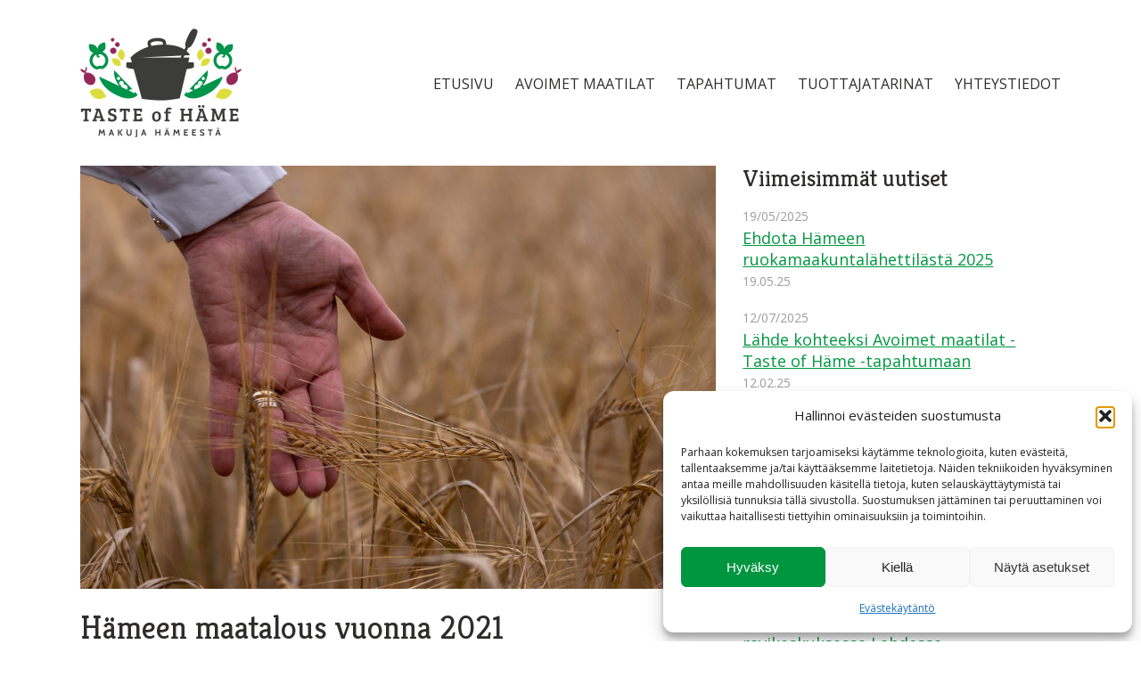

--- FILE ---
content_type: text/html; charset=UTF-8
request_url: https://tasteofhame.fi/hameen-maatalous-vuonna-2021/
body_size: 16473
content:
<!doctype html>
<html lang="fi">
<head>
	<meta charset="UTF-8">
	<meta name="viewport" content="width=device-width, initial-scale=1">
	<link rel="profile" href="https://gmpg.org/xfn/11">

	<meta name='robots' content='index, follow, max-image-preview:large, max-snippet:-1, max-video-preview:-1' />

	<!-- This site is optimized with the Yoast SEO plugin v26.5 - https://yoast.com/wordpress/plugins/seo/ -->
	<title>Hämeen maatalous vuonna 2021 - Taste of Häme</title>
	<link rel="canonical" href="https://tasteofhame.fi/hameen-maatalous-vuonna-2021/" />
	<meta property="og:locale" content="fi_FI" />
	<meta property="og:type" content="article" />
	<meta property="og:title" content="Hämeen maatalous vuonna 2021 - Taste of Häme" />
	<meta property="og:description" content="Hämeen maatalous on koottu yhteen esitykseen vuodelta 2021.   Hämeen maatalouden tilastolukuihin vaikutti hieman Iitin kunnan liittyminen Päijät- Hämeeseen vuoden 2021 alusta. Tästä maakunnan vaihdoksesta johtuu Hämeen maatilojen lukumäärän kasvu. Maatiloja Hämeessä oli vuonna 2021 3401 kpl. Tiloista 1747 on Kanta-Hämeen puolella ja 1654 kpl Päijät-Hämeen maakunnassa. Suomen maatiloista 7,6 % sijaitsee Hämeen Ely-keskuksen alueella." />
	<meta property="og:url" content="https://tasteofhame.fi/hameen-maatalous-vuonna-2021/" />
	<meta property="og:site_name" content="Taste of Häme" />
	<meta property="article:publisher" content="https://www.facebook.com/tasteofhame/" />
	<meta property="article:published_time" content="2022-10-07T11:39:05+00:00" />
	<meta property="article:modified_time" content="2022-10-07T11:45:42+00:00" />
	<meta property="og:image" content="https://tasteofhame.fi/wp-content/uploads/2022/10/EssieMPhotography-85-scaled.jpg" />
	<meta property="og:image:width" content="2560" />
	<meta property="og:image:height" content="1706" />
	<meta property="og:image:type" content="image/jpeg" />
	<meta name="author" content="Outi Kyöstilä" />
	<meta name="twitter:card" content="summary_large_image" />
	<meta name="twitter:label1" content="Kirjoittanut" />
	<meta name="twitter:data1" content="Outi Kyöstilä" />
	<meta name="twitter:label2" content="Arvioitu lukuaika" />
	<meta name="twitter:data2" content="2 minuuttia" />
	<script type="application/ld+json" class="yoast-schema-graph">{"@context":"https://schema.org","@graph":[{"@type":"Article","@id":"https://tasteofhame.fi/hameen-maatalous-vuonna-2021/#article","isPartOf":{"@id":"https://tasteofhame.fi/hameen-maatalous-vuonna-2021/"},"author":{"name":"Outi Kyöstilä","@id":"https://tasteofhame.fi/#/schema/person/97a69ce70217800ea74aa655d7e4f8fe"},"headline":"Hämeen maatalous vuonna 2021","datePublished":"2022-10-07T11:39:05+00:00","dateModified":"2022-10-07T11:45:42+00:00","mainEntityOfPage":{"@id":"https://tasteofhame.fi/hameen-maatalous-vuonna-2021/"},"wordCount":258,"publisher":{"@id":"https://tasteofhame.fi/#organization"},"image":{"@id":"https://tasteofhame.fi/hameen-maatalous-vuonna-2021/#primaryimage"},"thumbnailUrl":"https://tasteofhame.fi/wp-content/uploads/2022/10/EssieMPhotography-85-scaled.jpg","keywords":["Häme","hämeen maalous","maatalousluvut"],"articleSection":["Ajankohtaista","Materiaalit"],"inLanguage":"fi"},{"@type":"WebPage","@id":"https://tasteofhame.fi/hameen-maatalous-vuonna-2021/","url":"https://tasteofhame.fi/hameen-maatalous-vuonna-2021/","name":"Hämeen maatalous vuonna 2021 - Taste of Häme","isPartOf":{"@id":"https://tasteofhame.fi/#website"},"primaryImageOfPage":{"@id":"https://tasteofhame.fi/hameen-maatalous-vuonna-2021/#primaryimage"},"image":{"@id":"https://tasteofhame.fi/hameen-maatalous-vuonna-2021/#primaryimage"},"thumbnailUrl":"https://tasteofhame.fi/wp-content/uploads/2022/10/EssieMPhotography-85-scaled.jpg","datePublished":"2022-10-07T11:39:05+00:00","dateModified":"2022-10-07T11:45:42+00:00","breadcrumb":{"@id":"https://tasteofhame.fi/hameen-maatalous-vuonna-2021/#breadcrumb"},"inLanguage":"fi","potentialAction":[{"@type":"ReadAction","target":["https://tasteofhame.fi/hameen-maatalous-vuonna-2021/"]}]},{"@type":"ImageObject","inLanguage":"fi","@id":"https://tasteofhame.fi/hameen-maatalous-vuonna-2021/#primaryimage","url":"https://tasteofhame.fi/wp-content/uploads/2022/10/EssieMPhotography-85-scaled.jpg","contentUrl":"https://tasteofhame.fi/wp-content/uploads/2022/10/EssieMPhotography-85-scaled.jpg","width":2560,"height":1706},{"@type":"BreadcrumbList","@id":"https://tasteofhame.fi/hameen-maatalous-vuonna-2021/#breadcrumb","itemListElement":[{"@type":"ListItem","position":1,"name":"Home","item":"https://tasteofhame.fi/"},{"@type":"ListItem","position":2,"name":"Hämeen maatalous vuonna 2021"}]},{"@type":"WebSite","@id":"https://tasteofhame.fi/#website","url":"https://tasteofhame.fi/","name":"Taste of Häme","description":"","publisher":{"@id":"https://tasteofhame.fi/#organization"},"potentialAction":[{"@type":"SearchAction","target":{"@type":"EntryPoint","urlTemplate":"https://tasteofhame.fi/?s={search_term_string}"},"query-input":{"@type":"PropertyValueSpecification","valueRequired":true,"valueName":"search_term_string"}}],"inLanguage":"fi"},{"@type":"Organization","@id":"https://tasteofhame.fi/#organization","name":"Taste of Häme","url":"https://tasteofhame.fi/","logo":{"@type":"ImageObject","inLanguage":"fi","@id":"https://tasteofhame.fi/#/schema/logo/image/","url":"https://tasteofhame.fi/wp-content/uploads/2023/05/cropped-cropped-taste_of_hame_logo_color_RGB-scaled-2.jpg","contentUrl":"https://tasteofhame.fi/wp-content/uploads/2023/05/cropped-cropped-taste_of_hame_logo_color_RGB-scaled-2.jpg","width":1000,"height":703,"caption":"Taste of Häme"},"image":{"@id":"https://tasteofhame.fi/#/schema/logo/image/"},"sameAs":["https://www.facebook.com/tasteofhame/","https://www.youtube.com/channel/UCk-9wvocr_l4WIU7KZaVGDA","https://www.instagram.com/tasteofhame/"]},{"@type":"Person","@id":"https://tasteofhame.fi/#/schema/person/97a69ce70217800ea74aa655d7e4f8fe","name":"Outi Kyöstilä","image":{"@type":"ImageObject","inLanguage":"fi","@id":"https://tasteofhame.fi/#/schema/person/image/","url":"https://secure.gravatar.com/avatar/3a5466398ee56854509d91f73e82691180ec55ec8a17e59749f2359b981a80fc?s=96&d=mm&r=g","contentUrl":"https://secure.gravatar.com/avatar/3a5466398ee56854509d91f73e82691180ec55ec8a17e59749f2359b981a80fc?s=96&d=mm&r=g","caption":"Outi Kyöstilä"}}]}</script>
	<!-- / Yoast SEO plugin. -->


<link rel='dns-prefetch' href='//cdnjs.cloudflare.com' />
<link rel='dns-prefetch' href='//code.jquery.com' />
<link rel='dns-prefetch' href='//use.fontawesome.com' />
<link rel='dns-prefetch' href='//fonts.googleapis.com' />
<link rel="alternate" type="application/rss+xml" title="Taste of Häme &raquo; syöte" href="https://tasteofhame.fi/feed/" />
<link rel="alternate" type="application/rss+xml" title="Taste of Häme &raquo; kommenttien syöte" href="https://tasteofhame.fi/comments/feed/" />
<link rel="alternate" title="oEmbed (JSON)" type="application/json+oembed" href="https://tasteofhame.fi/wp-json/oembed/1.0/embed?url=https%3A%2F%2Ftasteofhame.fi%2Fhameen-maatalous-vuonna-2021%2F" />
<link rel="alternate" title="oEmbed (XML)" type="text/xml+oembed" href="https://tasteofhame.fi/wp-json/oembed/1.0/embed?url=https%3A%2F%2Ftasteofhame.fi%2Fhameen-maatalous-vuonna-2021%2F&#038;format=xml" />
<style id='wp-img-auto-sizes-contain-inline-css' type='text/css'>
img:is([sizes=auto i],[sizes^="auto," i]){contain-intrinsic-size:3000px 1500px}
/*# sourceURL=wp-img-auto-sizes-contain-inline-css */
</style>
<link rel='stylesheet' id='formidable-css' href='https://tasteofhame.fi/wp-content/plugins/formidable/css/formidableforms.css?ver=1221207' type='text/css' media='all' />
<style id='wp-emoji-styles-inline-css' type='text/css'>

	img.wp-smiley, img.emoji {
		display: inline !important;
		border: none !important;
		box-shadow: none !important;
		height: 1em !important;
		width: 1em !important;
		margin: 0 0.07em !important;
		vertical-align: -0.1em !important;
		background: none !important;
		padding: 0 !important;
	}
/*# sourceURL=wp-emoji-styles-inline-css */
</style>
<style id='wp-block-library-inline-css' type='text/css'>
:root{--wp-block-synced-color:#7a00df;--wp-block-synced-color--rgb:122,0,223;--wp-bound-block-color:var(--wp-block-synced-color);--wp-editor-canvas-background:#ddd;--wp-admin-theme-color:#007cba;--wp-admin-theme-color--rgb:0,124,186;--wp-admin-theme-color-darker-10:#006ba1;--wp-admin-theme-color-darker-10--rgb:0,107,160.5;--wp-admin-theme-color-darker-20:#005a87;--wp-admin-theme-color-darker-20--rgb:0,90,135;--wp-admin-border-width-focus:2px}@media (min-resolution:192dpi){:root{--wp-admin-border-width-focus:1.5px}}.wp-element-button{cursor:pointer}:root .has-very-light-gray-background-color{background-color:#eee}:root .has-very-dark-gray-background-color{background-color:#313131}:root .has-very-light-gray-color{color:#eee}:root .has-very-dark-gray-color{color:#313131}:root .has-vivid-green-cyan-to-vivid-cyan-blue-gradient-background{background:linear-gradient(135deg,#00d084,#0693e3)}:root .has-purple-crush-gradient-background{background:linear-gradient(135deg,#34e2e4,#4721fb 50%,#ab1dfe)}:root .has-hazy-dawn-gradient-background{background:linear-gradient(135deg,#faaca8,#dad0ec)}:root .has-subdued-olive-gradient-background{background:linear-gradient(135deg,#fafae1,#67a671)}:root .has-atomic-cream-gradient-background{background:linear-gradient(135deg,#fdd79a,#004a59)}:root .has-nightshade-gradient-background{background:linear-gradient(135deg,#330968,#31cdcf)}:root .has-midnight-gradient-background{background:linear-gradient(135deg,#020381,#2874fc)}:root{--wp--preset--font-size--normal:16px;--wp--preset--font-size--huge:42px}.has-regular-font-size{font-size:1em}.has-larger-font-size{font-size:2.625em}.has-normal-font-size{font-size:var(--wp--preset--font-size--normal)}.has-huge-font-size{font-size:var(--wp--preset--font-size--huge)}.has-text-align-center{text-align:center}.has-text-align-left{text-align:left}.has-text-align-right{text-align:right}.has-fit-text{white-space:nowrap!important}#end-resizable-editor-section{display:none}.aligncenter{clear:both}.items-justified-left{justify-content:flex-start}.items-justified-center{justify-content:center}.items-justified-right{justify-content:flex-end}.items-justified-space-between{justify-content:space-between}.screen-reader-text{border:0;clip-path:inset(50%);height:1px;margin:-1px;overflow:hidden;padding:0;position:absolute;width:1px;word-wrap:normal!important}.screen-reader-text:focus{background-color:#ddd;clip-path:none;color:#444;display:block;font-size:1em;height:auto;left:5px;line-height:normal;padding:15px 23px 14px;text-decoration:none;top:5px;width:auto;z-index:100000}html :where(.has-border-color){border-style:solid}html :where([style*=border-top-color]){border-top-style:solid}html :where([style*=border-right-color]){border-right-style:solid}html :where([style*=border-bottom-color]){border-bottom-style:solid}html :where([style*=border-left-color]){border-left-style:solid}html :where([style*=border-width]){border-style:solid}html :where([style*=border-top-width]){border-top-style:solid}html :where([style*=border-right-width]){border-right-style:solid}html :where([style*=border-bottom-width]){border-bottom-style:solid}html :where([style*=border-left-width]){border-left-style:solid}html :where(img[class*=wp-image-]){height:auto;max-width:100%}:where(figure){margin:0 0 1em}html :where(.is-position-sticky){--wp-admin--admin-bar--position-offset:var(--wp-admin--admin-bar--height,0px)}@media screen and (max-width:600px){html :where(.is-position-sticky){--wp-admin--admin-bar--position-offset:0px}}

/*# sourceURL=wp-block-library-inline-css */
</style><style id='global-styles-inline-css' type='text/css'>
:root{--wp--preset--aspect-ratio--square: 1;--wp--preset--aspect-ratio--4-3: 4/3;--wp--preset--aspect-ratio--3-4: 3/4;--wp--preset--aspect-ratio--3-2: 3/2;--wp--preset--aspect-ratio--2-3: 2/3;--wp--preset--aspect-ratio--16-9: 16/9;--wp--preset--aspect-ratio--9-16: 9/16;--wp--preset--color--black: #000000;--wp--preset--color--cyan-bluish-gray: #abb8c3;--wp--preset--color--white: #ffffff;--wp--preset--color--pale-pink: #f78da7;--wp--preset--color--vivid-red: #cf2e2e;--wp--preset--color--luminous-vivid-orange: #ff6900;--wp--preset--color--luminous-vivid-amber: #fcb900;--wp--preset--color--light-green-cyan: #7bdcb5;--wp--preset--color--vivid-green-cyan: #00d084;--wp--preset--color--pale-cyan-blue: #8ed1fc;--wp--preset--color--vivid-cyan-blue: #0693e3;--wp--preset--color--vivid-purple: #9b51e0;--wp--preset--gradient--vivid-cyan-blue-to-vivid-purple: linear-gradient(135deg,rgb(6,147,227) 0%,rgb(155,81,224) 100%);--wp--preset--gradient--light-green-cyan-to-vivid-green-cyan: linear-gradient(135deg,rgb(122,220,180) 0%,rgb(0,208,130) 100%);--wp--preset--gradient--luminous-vivid-amber-to-luminous-vivid-orange: linear-gradient(135deg,rgb(252,185,0) 0%,rgb(255,105,0) 100%);--wp--preset--gradient--luminous-vivid-orange-to-vivid-red: linear-gradient(135deg,rgb(255,105,0) 0%,rgb(207,46,46) 100%);--wp--preset--gradient--very-light-gray-to-cyan-bluish-gray: linear-gradient(135deg,rgb(238,238,238) 0%,rgb(169,184,195) 100%);--wp--preset--gradient--cool-to-warm-spectrum: linear-gradient(135deg,rgb(74,234,220) 0%,rgb(151,120,209) 20%,rgb(207,42,186) 40%,rgb(238,44,130) 60%,rgb(251,105,98) 80%,rgb(254,248,76) 100%);--wp--preset--gradient--blush-light-purple: linear-gradient(135deg,rgb(255,206,236) 0%,rgb(152,150,240) 100%);--wp--preset--gradient--blush-bordeaux: linear-gradient(135deg,rgb(254,205,165) 0%,rgb(254,45,45) 50%,rgb(107,0,62) 100%);--wp--preset--gradient--luminous-dusk: linear-gradient(135deg,rgb(255,203,112) 0%,rgb(199,81,192) 50%,rgb(65,88,208) 100%);--wp--preset--gradient--pale-ocean: linear-gradient(135deg,rgb(255,245,203) 0%,rgb(182,227,212) 50%,rgb(51,167,181) 100%);--wp--preset--gradient--electric-grass: linear-gradient(135deg,rgb(202,248,128) 0%,rgb(113,206,126) 100%);--wp--preset--gradient--midnight: linear-gradient(135deg,rgb(2,3,129) 0%,rgb(40,116,252) 100%);--wp--preset--font-size--small: 13px;--wp--preset--font-size--medium: 20px;--wp--preset--font-size--large: 36px;--wp--preset--font-size--x-large: 42px;--wp--preset--spacing--20: 0.44rem;--wp--preset--spacing--30: 0.67rem;--wp--preset--spacing--40: 1rem;--wp--preset--spacing--50: 1.5rem;--wp--preset--spacing--60: 2.25rem;--wp--preset--spacing--70: 3.38rem;--wp--preset--spacing--80: 5.06rem;--wp--preset--shadow--natural: 6px 6px 9px rgba(0, 0, 0, 0.2);--wp--preset--shadow--deep: 12px 12px 50px rgba(0, 0, 0, 0.4);--wp--preset--shadow--sharp: 6px 6px 0px rgba(0, 0, 0, 0.2);--wp--preset--shadow--outlined: 6px 6px 0px -3px rgb(255, 255, 255), 6px 6px rgb(0, 0, 0);--wp--preset--shadow--crisp: 6px 6px 0px rgb(0, 0, 0);}:where(.is-layout-flex){gap: 0.5em;}:where(.is-layout-grid){gap: 0.5em;}body .is-layout-flex{display: flex;}.is-layout-flex{flex-wrap: wrap;align-items: center;}.is-layout-flex > :is(*, div){margin: 0;}body .is-layout-grid{display: grid;}.is-layout-grid > :is(*, div){margin: 0;}:where(.wp-block-columns.is-layout-flex){gap: 2em;}:where(.wp-block-columns.is-layout-grid){gap: 2em;}:where(.wp-block-post-template.is-layout-flex){gap: 1.25em;}:where(.wp-block-post-template.is-layout-grid){gap: 1.25em;}.has-black-color{color: var(--wp--preset--color--black) !important;}.has-cyan-bluish-gray-color{color: var(--wp--preset--color--cyan-bluish-gray) !important;}.has-white-color{color: var(--wp--preset--color--white) !important;}.has-pale-pink-color{color: var(--wp--preset--color--pale-pink) !important;}.has-vivid-red-color{color: var(--wp--preset--color--vivid-red) !important;}.has-luminous-vivid-orange-color{color: var(--wp--preset--color--luminous-vivid-orange) !important;}.has-luminous-vivid-amber-color{color: var(--wp--preset--color--luminous-vivid-amber) !important;}.has-light-green-cyan-color{color: var(--wp--preset--color--light-green-cyan) !important;}.has-vivid-green-cyan-color{color: var(--wp--preset--color--vivid-green-cyan) !important;}.has-pale-cyan-blue-color{color: var(--wp--preset--color--pale-cyan-blue) !important;}.has-vivid-cyan-blue-color{color: var(--wp--preset--color--vivid-cyan-blue) !important;}.has-vivid-purple-color{color: var(--wp--preset--color--vivid-purple) !important;}.has-black-background-color{background-color: var(--wp--preset--color--black) !important;}.has-cyan-bluish-gray-background-color{background-color: var(--wp--preset--color--cyan-bluish-gray) !important;}.has-white-background-color{background-color: var(--wp--preset--color--white) !important;}.has-pale-pink-background-color{background-color: var(--wp--preset--color--pale-pink) !important;}.has-vivid-red-background-color{background-color: var(--wp--preset--color--vivid-red) !important;}.has-luminous-vivid-orange-background-color{background-color: var(--wp--preset--color--luminous-vivid-orange) !important;}.has-luminous-vivid-amber-background-color{background-color: var(--wp--preset--color--luminous-vivid-amber) !important;}.has-light-green-cyan-background-color{background-color: var(--wp--preset--color--light-green-cyan) !important;}.has-vivid-green-cyan-background-color{background-color: var(--wp--preset--color--vivid-green-cyan) !important;}.has-pale-cyan-blue-background-color{background-color: var(--wp--preset--color--pale-cyan-blue) !important;}.has-vivid-cyan-blue-background-color{background-color: var(--wp--preset--color--vivid-cyan-blue) !important;}.has-vivid-purple-background-color{background-color: var(--wp--preset--color--vivid-purple) !important;}.has-black-border-color{border-color: var(--wp--preset--color--black) !important;}.has-cyan-bluish-gray-border-color{border-color: var(--wp--preset--color--cyan-bluish-gray) !important;}.has-white-border-color{border-color: var(--wp--preset--color--white) !important;}.has-pale-pink-border-color{border-color: var(--wp--preset--color--pale-pink) !important;}.has-vivid-red-border-color{border-color: var(--wp--preset--color--vivid-red) !important;}.has-luminous-vivid-orange-border-color{border-color: var(--wp--preset--color--luminous-vivid-orange) !important;}.has-luminous-vivid-amber-border-color{border-color: var(--wp--preset--color--luminous-vivid-amber) !important;}.has-light-green-cyan-border-color{border-color: var(--wp--preset--color--light-green-cyan) !important;}.has-vivid-green-cyan-border-color{border-color: var(--wp--preset--color--vivid-green-cyan) !important;}.has-pale-cyan-blue-border-color{border-color: var(--wp--preset--color--pale-cyan-blue) !important;}.has-vivid-cyan-blue-border-color{border-color: var(--wp--preset--color--vivid-cyan-blue) !important;}.has-vivid-purple-border-color{border-color: var(--wp--preset--color--vivid-purple) !important;}.has-vivid-cyan-blue-to-vivid-purple-gradient-background{background: var(--wp--preset--gradient--vivid-cyan-blue-to-vivid-purple) !important;}.has-light-green-cyan-to-vivid-green-cyan-gradient-background{background: var(--wp--preset--gradient--light-green-cyan-to-vivid-green-cyan) !important;}.has-luminous-vivid-amber-to-luminous-vivid-orange-gradient-background{background: var(--wp--preset--gradient--luminous-vivid-amber-to-luminous-vivid-orange) !important;}.has-luminous-vivid-orange-to-vivid-red-gradient-background{background: var(--wp--preset--gradient--luminous-vivid-orange-to-vivid-red) !important;}.has-very-light-gray-to-cyan-bluish-gray-gradient-background{background: var(--wp--preset--gradient--very-light-gray-to-cyan-bluish-gray) !important;}.has-cool-to-warm-spectrum-gradient-background{background: var(--wp--preset--gradient--cool-to-warm-spectrum) !important;}.has-blush-light-purple-gradient-background{background: var(--wp--preset--gradient--blush-light-purple) !important;}.has-blush-bordeaux-gradient-background{background: var(--wp--preset--gradient--blush-bordeaux) !important;}.has-luminous-dusk-gradient-background{background: var(--wp--preset--gradient--luminous-dusk) !important;}.has-pale-ocean-gradient-background{background: var(--wp--preset--gradient--pale-ocean) !important;}.has-electric-grass-gradient-background{background: var(--wp--preset--gradient--electric-grass) !important;}.has-midnight-gradient-background{background: var(--wp--preset--gradient--midnight) !important;}.has-small-font-size{font-size: var(--wp--preset--font-size--small) !important;}.has-medium-font-size{font-size: var(--wp--preset--font-size--medium) !important;}.has-large-font-size{font-size: var(--wp--preset--font-size--large) !important;}.has-x-large-font-size{font-size: var(--wp--preset--font-size--x-large) !important;}
/*# sourceURL=global-styles-inline-css */
</style>

<style id='classic-theme-styles-inline-css' type='text/css'>
/*! This file is auto-generated */
.wp-block-button__link{color:#fff;background-color:#32373c;border-radius:9999px;box-shadow:none;text-decoration:none;padding:calc(.667em + 2px) calc(1.333em + 2px);font-size:1.125em}.wp-block-file__button{background:#32373c;color:#fff;text-decoration:none}
/*# sourceURL=/wp-includes/css/classic-themes.min.css */
</style>
<link rel='stylesheet' id='cmplz-general-css' href='https://tasteofhame.fi/wp-content/plugins/complianz-gdpr/assets/css/cookieblocker.min.css?ver=1765102060' type='text/css' media='all' />
<link rel='stylesheet' id='search-filter-plugin-styles-css' href='https://tasteofhame.fi/wp-content/plugins/search-filter-pro/public/assets/css/search-filter.min.css?ver=2.5.20' type='text/css' media='all' />
<link rel='stylesheet' id='jquery-ui-css' href='https://code.jquery.com/ui/1.11.2/themes/smoothness/jquery-ui.css?ver=6.9' type='text/css' media='all' />
<link rel='stylesheet' id='aatosmedia-style-css' href='https://tasteofhame.fi/wp-content/themes/aatosmedia/style.css?ver=6.9' type='text/css' media='all' />
<link rel='stylesheet' id='font-awesome-css' href='https://use.fontawesome.com/releases/v5.0.10/css/all.css?ver=6.9' type='text/css' media='all' />
<link rel='stylesheet' id='wpb-google-fonts-css' href='https://fonts.googleapis.com/css?family=Kreon%7COpen+Sans%3A400%2C400i%2C700&#038;ver=6.9' type='text/css' media='all' />
<link rel='stylesheet' id='slicknav-css-css' href='https://tasteofhame.fi/wp-content/themes/aatosmedia/slicknav/slicknav.min.css?ver=6.9' type='text/css' media='all' />
<link rel='stylesheet' id='lgc-unsemantic-grid-responsive-tablet-css' href='https://tasteofhame.fi/wp-content/plugins/lightweight-grid-columns/css/unsemantic-grid-responsive-tablet.css?ver=1.0' type='text/css' media='all' />
<style id='rocket-lazyload-inline-css' type='text/css'>
.rll-youtube-player{position:relative;padding-bottom:56.23%;height:0;overflow:hidden;max-width:100%;}.rll-youtube-player:focus-within{outline: 2px solid currentColor;outline-offset: 5px;}.rll-youtube-player iframe{position:absolute;top:0;left:0;width:100%;height:100%;z-index:100;background:0 0}.rll-youtube-player img{bottom:0;display:block;left:0;margin:auto;max-width:100%;width:100%;position:absolute;right:0;top:0;border:none;height:auto;-webkit-transition:.4s all;-moz-transition:.4s all;transition:.4s all}.rll-youtube-player img:hover{-webkit-filter:brightness(75%)}.rll-youtube-player .play{height:100%;width:100%;left:0;top:0;position:absolute;background:url(https://tasteofhame.fi/wp-content/plugins/rocket-lazy-load/assets/img/youtube.png) no-repeat center;background-color: transparent !important;cursor:pointer;border:none;}
/*# sourceURL=rocket-lazyload-inline-css */
</style>
<script type="text/javascript" async src="https://tasteofhame.fi/wp-content/plugins/burst-statistics/assets/js/timeme/timeme.min.js?ver=1765102052" id="burst-timeme-js"></script>
<script type="text/javascript" src="https://tasteofhame.fi/wp-includes/js/jquery/jquery.min.js?ver=3.7.1" id="jquery-core-js"></script>
<script type="text/javascript" src="https://tasteofhame.fi/wp-includes/js/jquery/jquery-migrate.min.js?ver=3.4.1" id="jquery-migrate-js"></script>
<script type="text/javascript" id="search-filter-plugin-build-js-extra">
/* <![CDATA[ */
var SF_LDATA = {"ajax_url":"https://tasteofhame.fi/wp-admin/admin-ajax.php","home_url":"https://tasteofhame.fi/","extensions":[]};
//# sourceURL=search-filter-plugin-build-js-extra
/* ]]> */
</script>
<script type="text/javascript" src="https://tasteofhame.fi/wp-content/plugins/search-filter-pro/public/assets/js/search-filter-build.min.js?ver=2.5.20" id="search-filter-plugin-build-js"></script>
<script type="text/javascript" src="https://tasteofhame.fi/wp-content/plugins/search-filter-pro/public/assets/js/chosen.jquery.min.js?ver=2.5.20" id="search-filter-plugin-chosen-js"></script>
<script type="text/javascript" src="https://tasteofhame.fi/wp-content/themes/aatosmedia/slicknav/jquery.slicknav.min.js?ver=6.9" id="slicknav-js-js"></script>
<script type="text/javascript" src="https://cdnjs.cloudflare.com/ajax/libs/popper.js/1.14.0/umd/popper.min.js?ver=6.9" id="popper_js-js"></script>
<link rel="https://api.w.org/" href="https://tasteofhame.fi/wp-json/" /><link rel="alternate" title="JSON" type="application/json" href="https://tasteofhame.fi/wp-json/wp/v2/posts/6847" /><link rel="EditURI" type="application/rsd+xml" title="RSD" href="https://tasteofhame.fi/xmlrpc.php?rsd" />
<meta name="generator" content="WordPress 6.9" />
<link rel='shortlink' href='https://tasteofhame.fi/?p=6847' />
		<!--[if lt IE 9]>
			<link rel="stylesheet" href="https://tasteofhame.fi/wp-content/plugins/lightweight-grid-columns/css/ie.min.css" />
		<![endif]-->
	<script>document.documentElement.className += " js";</script>
			<style>.cmplz-hidden {
					display: none !important;
				}</style><style type="text/css">.recentcomments a{display:inline !important;padding:0 !important;margin:0 !important;}</style><link rel="icon" href="https://tasteofhame.fi/wp-content/uploads/2019/05/cropped-favicon-32x32.png" sizes="32x32" />
<link rel="icon" href="https://tasteofhame.fi/wp-content/uploads/2019/05/cropped-favicon-192x192.png" sizes="192x192" />
<link rel="apple-touch-icon" href="https://tasteofhame.fi/wp-content/uploads/2019/05/cropped-favicon-180x180.png" />
<meta name="msapplication-TileImage" content="https://tasteofhame.fi/wp-content/uploads/2019/05/cropped-favicon-270x270.png" />
<noscript><style id="rocket-lazyload-nojs-css">.rll-youtube-player, [data-lazy-src]{display:none !important;}</style></noscript>    </head>

<body data-cmplz=1 class="wp-singular post-template-default single single-post postid-6847 single-format-standard wp-custom-logo wp-theme-aatosmedia" data-burst_id="6847" data-burst_type="post">
<div id="container">
    <header>
        <div class="inner">
            <div class="logo">
                <a href="https://tasteofhame.fi/" title="Taste of Häme"><img src="data:image/svg+xml,%3Csvg%20xmlns='http://www.w3.org/2000/svg'%20viewBox='0%200%200%200'%3E%3C/svg%3E" alt="Taste of Häme" data-lazy-src="/wp-content/themes/aatosmedia/assets/img/taste-of-hame-makuja-hameesta.png"><noscript><img src="/wp-content/themes/aatosmedia/assets/img/taste-of-hame-makuja-hameesta.png" alt="Taste of Häme"></noscript></a>
            </div>
            <div class="header-left">
                <nav>
                    <div class="navfloat">			
                        <div class="menu-paavalikko-container"><ul id="menu" class="menu"><li id="menu-item-8191" class="menu-item menu-item-type-post_type menu-item-object-page menu-item-home menu-item-8191"><a href="https://tasteofhame.fi/" onClick="return true">Etusivu</a></li>
<li id="menu-item-2531" class="menu-item menu-item-type-post_type menu-item-object-page menu-item-2531"><a href="https://tasteofhame.fi/taste-of-hame/" onClick="return true">Avoimet maatilat</a></li>
<li id="menu-item-225" class="menu-item menu-item-type-post_type menu-item-object-page menu-item-225"><a href="https://tasteofhame.fi/tapahtumat/" onClick="return true">Tapahtumat</a></li>
<li id="menu-item-497" class="menu-item menu-item-type-post_type menu-item-object-page menu-item-497"><a href="https://tasteofhame.fi/tuottajat-ja-tarinat/" onClick="return true">Tuottajatarinat</a></li>
<li id="menu-item-133" class="menu-item menu-item-type-post_type menu-item-object-page menu-item-133"><a href="https://tasteofhame.fi/yhteystiedot/" onClick="return true">Yhteystiedot</a></li>
</ul></div>                     </div>
                </nav>
            </div>
         </div>
    </header>


    


<div id="content" class="sisalto site-content">

		
<article id="post-6847 sidebar-template" class="post-6847 post type-post status-publish format-standard has-post-thumbnail hentry category-ajankohtaista category-materiaalit category-yleinen tag-hame tag-hameen-maalous tag-maatalousluvut">
		

	<div class="entry-content sidebar-template">
        <div class="main-content">

        <div class="post-thumbnail"><img src="data:image/svg+xml,%3Csvg%20xmlns='http://www.w3.org/2000/svg'%20viewBox='0%200%200%200'%3E%3C/svg%3E" alt="" class="wp-post-image" data-lazy-src="https://tasteofhame.fi/wp-content/uploads/2022/10/EssieMPhotography-85-scaled.jpg"><noscript><img src="https://tasteofhame.fi/wp-content/uploads/2022/10/EssieMPhotography-85-scaled.jpg" alt="" class="wp-post-image"></noscript></div>

        <h1 class="entry-title">Hämeen maatalous vuonna 2021</h1>            
   
            
            <p>Olemme koonneet taas tiivistetyn paketin paikallisesta maataloudestamme. Hämeen maatalous lukuina vuonna 2021- diaesitys löytyy <a href="https://kasvuahameessa.fi/wp-content/uploads/2022/10/Hameen-maatalous-2021.pdf">täältä</a></p>
<p>Hämeen maatalouden tilastolukuihin vaikutti hieman Iitin kunnan liittyminen Päijät- Hämeeseen vuoden 2021 alusta. Tästä maakunnan vaihdoksesta johtuu Hämeen maatilojen lukumäärän kasvu. Maatiloja Hämeessä oli vuonna 2021 3401 kpl. Tiloista 1747 on Kanta-Hämeen puolella ja 1654 kpl Päijät-Hämeen maakunnassa. Suomen maatiloista 7,6 % sijaitsee Hämeen Ely-keskuksen alueella.</p>
<p>Vuonna 2020 hämäläisistä maatiloista lopetti toimintansa 2,8 prosenttia ja vuoden 2021 vastaava luku oli hieman alle 1,8 % eli lopettamisvauhti oli iloksemme hieman hidastunut. Edelleen kymmenen vuoden periodilla tilojen poistuma maakunnassa on sama, noin viidennes.</p>
<p>Tilarakenne kehittyi hieman vuonna 2021. Tilojen keskikoko kasvoi hehtaarilla vuoden takaiseen, eli 58 hehtaariin. Hämäläiset tilat ovat keskimäärin 7 hehtaaria suurempi kuin koko Suomen maatilat. Maatalousyrittäjien keski-ikä on edelleen 53 vuotta niin Hämeessä kuin koko Suomessa. Valtaosa maakunnan tiloista on edelleen perheviljelmiä, reilu 87%. Muita omistusmuotoja on mm. maatalousyhtymät, perikunnat ja osakeyhtiöt.</p>
<p>Maatalousmaata Hämeessä on käytössä 197 051 ha, joka on 8,7 prosenttia koko Suomen maatalousmaasta. Tästä pinta-alasta vuonna 2021 reilulla 47 000 ha viljeltiin ohraa. Häme on voimakasta ohra-aluetta, lähes kolmannes koko maan mallasohra-alasta on täällä. Myös joka kolmas Suomen porkkanoista kasvoi Hämeessä.</p>
<p>Hallitsevina tuotannonsuuntina maakunnassamme on viljan ja muiden peltokasvien viljely. Myyntitulo-puolella taas merkittävimmät tulovirrat tulee kotieläintaloudesta, maitotalous joukon johtajana. Huomion arvoista on myös merkittävät myyntitulot sianlihasta, ottaen huomioon tilojen määrä. Luonais-Häme on edelleen huomattava sikatalouden alue. Lammastalous heikkeni huomattavasti vuoden 2021 aikana.</p>
<p>&nbsp;</p>
<p>&nbsp;</p>
                    <div class="entry-meta">
                        <p class="julkaisupaiva">Julkaistu:
                            7.10.2022 
                                                    
                        
                                                
                        
                        </p>
                        
                        
        			</div><!-- .entry-meta -->
        		            
                    </div>
        <div class="sidebar">

        
                        

            
    <div class="artikkelilista">
    <h2 class="sidebarh2">Viimeisimmät uutiset</h2>
	
					<div class="tapahtuma">
                <p class="tapahtumanPvm">19/05/2025</p>	
                <h3><a  href="https://tasteofhame.fi/ehdota-hameen-ruokamaakuntalahettilasta-2025/">Ehdota Hämeen ruokamaakuntalähettilästä 2025</a></h3>
                <p class="tapahtumanPvm">19.05.25</p>
            </div>
					<div class="tapahtuma">
                <p class="tapahtumanPvm">12/07/2025</p>	
                <h3><a  href="https://tasteofhame.fi/lahde-kohteeksi-avoimet-maatilat-taste-of-hame-tapahtumaan/">Lähde kohteeksi Avoimet maatilat - Taste of Häme -tapahtumaan</a></h3>
                <p class="tapahtumanPvm">12.02.25</p>
            </div>
					<div class="tapahtuma">
                <p class="tapahtumanPvm">20/08/2025</p>	
                <h3><a  href="https://tasteofhame.fi/herkkujen-hame-20-8-2025-varaa-oma-myyntipaikkasi-tasta/">Herkkujen Häme 20.8.2025</a></h3>
                <p class="tapahtumanPvm">12.02.25</p>
            </div>
					<div class="tapahtuma">
                <p class="tapahtumanPvm"></p>	
                <h3><a  href="https://tasteofhame.fi/avoimet-maatilat-tapahtuma-houkutteli-jalleen-tuhansia-kuluttajia-tutustumaan-hamalaisiin-maatiloihin/">Avoimet maatilat -tapahtuma houkutteli jälleen tuhansia kuluttajia tutustumaan hämäläisiin maatiloihin</a></h3>
                <p class="tapahtumanPvm">18.09.24</p>
            </div>
					<div class="tapahtuma">
                <p class="tapahtumanPvm">03/11/2023</p>	
                <h3><a  href="https://tasteofhame.fi/sankisapinat-3-11-jokimaan-ravikeskuksessa-lahdessa/">Sänkisäpinät 3.11. Jokimaan ravikeskuksessa Lahdessa</a></h3>
                <p class="tapahtumanPvm">21.08.23</p>
            </div>
		        
</div>
<p class="lisaaartikkeleita"><a href="/arkisto/ajankohtaista/" class="button">Kaikki uutiset</a></p>
            

       
            
            
            
            
        </div> <!-- sidebar-->
        
	</div><!-- .entry-content -->

	<!--
    <footer class="entry-footer">
			</footer>
    -->
</article><!-- #post-6847 -->


			 





	</div><!-- .sisalto -->

	


<footer>
    <div class="inner">
        <div id="footer1">
            <div class="footer1st"><h3 class="widgettitle">Valikko</h3><div class="menu-alavalikko-container"><ul id="menu-alavalikko" class="menu"><li id="menu-item-6412" class="menu-item menu-item-type-post_type menu-item-object-page menu-item-6412"><a href="https://tasteofhame.fi/taste-of-hame/" onClick="return true">Avoimet maatilat</a></li>
<li id="menu-item-224" class="menu-item menu-item-type-post_type menu-item-object-page menu-item-224"><a href="https://tasteofhame.fi/tapahtumat/" onClick="return true">Tapahtumat</a></li>
<li id="menu-item-208" class="menu-item menu-item-type-taxonomy menu-item-object-category menu-item-208"><a href="https://tasteofhame.fi/arkisto/tuottajatarinat/" onClick="return true">Tuottajat ja tarinat</a></li>
<li id="menu-item-134" class="menu-item menu-item-type-post_type menu-item-object-page menu-item-134"><a href="https://tasteofhame.fi/yhteystiedot/" onClick="return true">Yhteystiedot</a></li>
</ul></div></div><div class="widget_text footer1st"><div class="textwidget custom-html-widget"><p class="legal">
	<a class="cmplz-show-banner">Evästeasetukset</a>
</p></div></div>        </div>
        <div id="footer2">
            <div class="widget_text footer2nd"><h3 class="widgettitle">Sosiaalinen Media</h3><div class="textwidget custom-html-widget"><div class="someicons">
	<a href="https://www.facebook.com/tasteofhame/" target="_blank" class="fab fa-facebook-square  fa-2x" aria-hidden="true"></a>
	<a href="https://www.youtube.com/channel/UCk-9wvocr_l4WIU7KZaVGDA" target="_blank" class="fab fa-youtube fa-2x" aria-hidden="true"></a>
		<a href="https://www.instagram.com/tasteofhame/" target="_blank" class="fab fa-instagram  fa-2x" aria-hidden="true"></a>

</div>

</div></div>        </div>
    
        <div id="footer3">
            <div class="footer3rd"><h3 class="widgettitle">Yhteystiedot</h3>			<div class="textwidget"><p>MTK Häme ry<br />
Vanajantie 10 b<br />
13110 Hämeenlinna</p>
<p>Puhelin <a href="tel:+358400450018">0400 450 018</a></p>
<p><a href="https://tasteofhame.fi/">tasteofhame.fi</a></p>
<p>&#x65;&#x74;&#x75;&#110;&#105;mi&#x2e;&#x73;&#x75;&#107;&#117;ni&#x6d;&#x69;&#x40;&#109;&#116;k&#46;&#x66;&#x69;</p>
</div>
		</div>        </div>
    
        <div id="footer4">
            <div class="widget_text footer4th"><div class="textwidget custom-html-widget"><div style="text-align: right">
<img class="alignnone size-full wp-image-7042" src="data:image/svg+xml,%3Csvg%20xmlns='http://www.w3.org/2000/svg'%20viewBox='0%200%20200%20143'%3E%3C/svg%3E" style="align-self: flex-start; width: 100px;height:auto" alt="MTK Häme" width="200" height="143" data-lazy-src="https://tasteofhame.fi/wp-content/uploads/2023/02/mtk-hame-transparent-2.png" /><noscript><img class="alignnone size-full wp-image-7042" src="https://tasteofhame.fi/wp-content/uploads/2023/02/mtk-hame-transparent-2.png" style="align-self: flex-start; width: 100px;height:auto" alt="MTK Häme" width="200" height="143" /></noscript>
	</div></div></div>        </div>
    </div>
</footer>

</div><!-- .container -->
        
<script type="speculationrules">
{"prefetch":[{"source":"document","where":{"and":[{"href_matches":"/*"},{"not":{"href_matches":["/wp-*.php","/wp-admin/*","/wp-content/uploads/*","/wp-content/*","/wp-content/plugins/*","/wp-content/themes/aatosmedia/*","/*\\?(.+)"]}},{"not":{"selector_matches":"a[rel~=\"nofollow\"]"}},{"not":{"selector_matches":".no-prefetch, .no-prefetch a"}}]},"eagerness":"conservative"}]}
</script>

<!-- Consent Management powered by Complianz | GDPR/CCPA Cookie Consent https://wordpress.org/plugins/complianz-gdpr -->
<div id="cmplz-cookiebanner-container"><div class="cmplz-cookiebanner cmplz-hidden banner-1 bottom-right-view-preferences optin cmplz-bottom-right cmplz-categories-type-view-preferences" aria-modal="true" data-nosnippet="true" role="dialog" aria-live="polite" aria-labelledby="cmplz-header-1-optin" aria-describedby="cmplz-message-1-optin">
	<div class="cmplz-header">
		<div class="cmplz-logo"></div>
		<div class="cmplz-title" id="cmplz-header-1-optin">Hallinnoi evästeiden suostumusta</div>
		<div class="cmplz-close" tabindex="0" role="button" aria-label="Sulje dialogi">
			<svg aria-hidden="true" focusable="false" data-prefix="fas" data-icon="times" class="svg-inline--fa fa-times fa-w-11" role="img" xmlns="http://www.w3.org/2000/svg" viewBox="0 0 352 512"><path fill="currentColor" d="M242.72 256l100.07-100.07c12.28-12.28 12.28-32.19 0-44.48l-22.24-22.24c-12.28-12.28-32.19-12.28-44.48 0L176 189.28 75.93 89.21c-12.28-12.28-32.19-12.28-44.48 0L9.21 111.45c-12.28 12.28-12.28 32.19 0 44.48L109.28 256 9.21 356.07c-12.28 12.28-12.28 32.19 0 44.48l22.24 22.24c12.28 12.28 32.2 12.28 44.48 0L176 322.72l100.07 100.07c12.28 12.28 32.2 12.28 44.48 0l22.24-22.24c12.28-12.28 12.28-32.19 0-44.48L242.72 256z"></path></svg>
		</div>
	</div>

	<div class="cmplz-divider cmplz-divider-header"></div>
	<div class="cmplz-body">
		<div class="cmplz-message" id="cmplz-message-1-optin">Parhaan kokemuksen tarjoamiseksi käytämme teknologioita, kuten evästeitä, tallentaaksemme ja/tai käyttääksemme laitetietoja. Näiden tekniikoiden hyväksyminen antaa meille mahdollisuuden käsitellä tietoja, kuten selauskäyttäytymistä tai yksilöllisiä tunnuksia tällä sivustolla. Suostumuksen jättäminen tai peruuttaminen voi vaikuttaa haitallisesti tiettyihin ominaisuuksiin ja toimintoihin.</div>
		<!-- categories start -->
		<div class="cmplz-categories">
			<details class="cmplz-category cmplz-functional" >
				<summary>
						<span class="cmplz-category-header">
							<span class="cmplz-category-title">Toiminnalliset</span>
							<span class='cmplz-always-active'>
								<span class="cmplz-banner-checkbox">
									<input type="checkbox"
										   id="cmplz-functional-optin"
										   data-category="cmplz_functional"
										   class="cmplz-consent-checkbox cmplz-functional"
										   size="40"
										   value="1"/>
									<label class="cmplz-label" for="cmplz-functional-optin"><span class="screen-reader-text">Toiminnalliset</span></label>
								</span>
								Aina aktiivinen							</span>
							<span class="cmplz-icon cmplz-open">
								<svg xmlns="http://www.w3.org/2000/svg" viewBox="0 0 448 512"  height="18" ><path d="M224 416c-8.188 0-16.38-3.125-22.62-9.375l-192-192c-12.5-12.5-12.5-32.75 0-45.25s32.75-12.5 45.25 0L224 338.8l169.4-169.4c12.5-12.5 32.75-12.5 45.25 0s12.5 32.75 0 45.25l-192 192C240.4 412.9 232.2 416 224 416z"/></svg>
							</span>
						</span>
				</summary>
				<div class="cmplz-description">
					<span class="cmplz-description-functional">Tekninen tallennus tai pääsy on ehdottoman välttämätön oikeutettua tarkoitusta varten, joka mahdollistaa tietyn tilaajan tai käyttäjän nimenomaisesti pyytämän palvelun käytön, tai yksinomaan viestinnän välittämiseksi sähköisen viestintäverkon kautta.</span>
				</div>
			</details>

			<details class="cmplz-category cmplz-preferences" >
				<summary>
						<span class="cmplz-category-header">
							<span class="cmplz-category-title">Asetukset</span>
							<span class="cmplz-banner-checkbox">
								<input type="checkbox"
									   id="cmplz-preferences-optin"
									   data-category="cmplz_preferences"
									   class="cmplz-consent-checkbox cmplz-preferences"
									   size="40"
									   value="1"/>
								<label class="cmplz-label" for="cmplz-preferences-optin"><span class="screen-reader-text">Asetukset</span></label>
							</span>
							<span class="cmplz-icon cmplz-open">
								<svg xmlns="http://www.w3.org/2000/svg" viewBox="0 0 448 512"  height="18" ><path d="M224 416c-8.188 0-16.38-3.125-22.62-9.375l-192-192c-12.5-12.5-12.5-32.75 0-45.25s32.75-12.5 45.25 0L224 338.8l169.4-169.4c12.5-12.5 32.75-12.5 45.25 0s12.5 32.75 0 45.25l-192 192C240.4 412.9 232.2 416 224 416z"/></svg>
							</span>
						</span>
				</summary>
				<div class="cmplz-description">
					<span class="cmplz-description-preferences">Tekninen tallennus tai pääsy on tarpeen laillisessa tarkoituksessa sellaisten asetusten tallentamiseen, joita tilaaja tai käyttäjä ei ole pyytänyt.</span>
				</div>
			</details>

			<details class="cmplz-category cmplz-statistics" >
				<summary>
						<span class="cmplz-category-header">
							<span class="cmplz-category-title">Tilastot</span>
							<span class="cmplz-banner-checkbox">
								<input type="checkbox"
									   id="cmplz-statistics-optin"
									   data-category="cmplz_statistics"
									   class="cmplz-consent-checkbox cmplz-statistics"
									   size="40"
									   value="1"/>
								<label class="cmplz-label" for="cmplz-statistics-optin"><span class="screen-reader-text">Tilastot</span></label>
							</span>
							<span class="cmplz-icon cmplz-open">
								<svg xmlns="http://www.w3.org/2000/svg" viewBox="0 0 448 512"  height="18" ><path d="M224 416c-8.188 0-16.38-3.125-22.62-9.375l-192-192c-12.5-12.5-12.5-32.75 0-45.25s32.75-12.5 45.25 0L224 338.8l169.4-169.4c12.5-12.5 32.75-12.5 45.25 0s12.5 32.75 0 45.25l-192 192C240.4 412.9 232.2 416 224 416z"/></svg>
							</span>
						</span>
				</summary>
				<div class="cmplz-description">
					<span class="cmplz-description-statistics">Tekninen tallennus tai pääsy, jota käytetään yksinomaan tilastollisiin tarkoituksiin.</span>
					<span class="cmplz-description-statistics-anonymous">Tekninen tallennus tai pääsy, jota käytetään yksinomaan anonyymeihin tilastollisiin tarkoituksiin. Ilman haastetta, Internet-palveluntarjoajasi vapaaehtoista suostumusta tai kolmannen osapuolen lisätietueita pelkästään tähän tarkoitukseen tallennettuja tai haettuja tietoja ei yleensä voida käyttää tunnistamaan sinua.</span>
				</div>
			</details>
			<details class="cmplz-category cmplz-marketing" >
				<summary>
						<span class="cmplz-category-header">
							<span class="cmplz-category-title">Markkinointi</span>
							<span class="cmplz-banner-checkbox">
								<input type="checkbox"
									   id="cmplz-marketing-optin"
									   data-category="cmplz_marketing"
									   class="cmplz-consent-checkbox cmplz-marketing"
									   size="40"
									   value="1"/>
								<label class="cmplz-label" for="cmplz-marketing-optin"><span class="screen-reader-text">Markkinointi</span></label>
							</span>
							<span class="cmplz-icon cmplz-open">
								<svg xmlns="http://www.w3.org/2000/svg" viewBox="0 0 448 512"  height="18" ><path d="M224 416c-8.188 0-16.38-3.125-22.62-9.375l-192-192c-12.5-12.5-12.5-32.75 0-45.25s32.75-12.5 45.25 0L224 338.8l169.4-169.4c12.5-12.5 32.75-12.5 45.25 0s12.5 32.75 0 45.25l-192 192C240.4 412.9 232.2 416 224 416z"/></svg>
							</span>
						</span>
				</summary>
				<div class="cmplz-description">
					<span class="cmplz-description-marketing">Teknistä tallennustilaa tai pääsyä tarvitaan käyttäjäprofiilien luomiseen mainosten lähettämistä varten tai käyttäjän seuraamiseksi verkkosivustolla tai useilla verkkosivustoilla vastaavia markkinointitarkoituksia varten.</span>
				</div>
			</details>
		</div><!-- categories end -->
			</div>

	<div class="cmplz-links cmplz-information">
		<ul>
			<li><a class="cmplz-link cmplz-manage-options cookie-statement" href="#" data-relative_url="#cmplz-manage-consent-container">Hallitse vaihtoehtoja</a></li>
			<li><a class="cmplz-link cmplz-manage-third-parties cookie-statement" href="#" data-relative_url="#cmplz-cookies-overview">Hallinnoi palveluita</a></li>
			<li><a class="cmplz-link cmplz-manage-vendors tcf cookie-statement" href="#" data-relative_url="#cmplz-tcf-wrapper">Hallitse {vendor_count} toimittajia</a></li>
			<li><a class="cmplz-link cmplz-external cmplz-read-more-purposes tcf" target="_blank" rel="noopener noreferrer nofollow" href="https://cookiedatabase.org/tcf/purposes/" aria-label="Read more about TCF purposes on Cookie Database">Lue lisää näistä tarkoituksista</a></li>
		</ul>
			</div>

	<div class="cmplz-divider cmplz-footer"></div>

	<div class="cmplz-buttons">
		<button class="cmplz-btn cmplz-accept">Hyväksy</button>
		<button class="cmplz-btn cmplz-deny">Kiellä</button>
		<button class="cmplz-btn cmplz-view-preferences">Näytä asetukset</button>
		<button class="cmplz-btn cmplz-save-preferences">Tallenna asetukset</button>
		<a class="cmplz-btn cmplz-manage-options tcf cookie-statement" href="#" data-relative_url="#cmplz-manage-consent-container">Näytä asetukset</a>
			</div>

	
	<div class="cmplz-documents cmplz-links">
		<ul>
			<li><a class="cmplz-link cookie-statement" href="#" data-relative_url="">{title}</a></li>
			<li><a class="cmplz-link privacy-statement" href="#" data-relative_url="">{title}</a></li>
			<li><a class="cmplz-link impressum" href="#" data-relative_url="">{title}</a></li>
		</ul>
			</div>
</div>
</div>
					<div id="cmplz-manage-consent" data-nosnippet="true"><button class="cmplz-btn cmplz-hidden cmplz-manage-consent manage-consent-1">Hallinnoi suostumusta</button>

</div>            <script>
                function addEvent(event, selector, callback, context) {
                    document.addEventListener(event, e => {
                        if ( e.target.closest(selector) ) {
                            callback(e);
                        }
                    });
                }
                addEvent('click', '.cmplz-show-banner', function(){
                    document.querySelectorAll('.cmplz-manage-consent').forEach(obj => {
                        obj.click();
                    });
                });
            </script>
            <script type="text/javascript" id="burst-js-extra">
/* <![CDATA[ */
var burst = {"tracking":{"isInitialHit":true,"lastUpdateTimestamp":0,"beacon_url":"https://tasteofhame.fi/wp-content/plugins/burst-statistics/endpoint.php","ajaxUrl":"https://tasteofhame.fi/wp-admin/admin-ajax.php"},"options":{"cookieless":1,"pageUrl":"https://tasteofhame.fi/hameen-maatalous-vuonna-2021/","beacon_enabled":1,"do_not_track":1,"enable_turbo_mode":1,"track_url_change":0,"cookie_retention_days":30,"debug":0},"goals":{"completed":[],"scriptUrl":"https://tasteofhame.fi/wp-content/plugins/burst-statistics/assets/js/build/burst-goals.js?v=1765102052","active":[]},"cache":{"uid":null,"fingerprint":null,"isUserAgent":null,"isDoNotTrack":null,"useCookies":null}};
//# sourceURL=burst-js-extra
/* ]]> */
</script>
<script type="text/javascript" defer src="https://tasteofhame.fi/wp-content/plugins/burst-statistics/assets/js/build/burst-cookieless.min.js?ver=1765102052" id="burst-js"></script>
<script type="text/javascript" src="https://tasteofhame.fi/wp-includes/js/jquery/ui/core.min.js?ver=1.13.3" id="jquery-ui-core-js"></script>
<script type="text/javascript" src="https://tasteofhame.fi/wp-includes/js/jquery/ui/datepicker.min.js?ver=1.13.3" id="jquery-ui-datepicker-js"></script>
<script type="text/javascript" id="jquery-ui-datepicker-js-after">
/* <![CDATA[ */
jQuery(function(jQuery){jQuery.datepicker.setDefaults({"closeText":"Sulje","currentText":"T\u00e4n\u00e4\u00e4n","monthNames":["tammikuu","helmikuu","maaliskuu","huhtikuu","toukokuu","kes\u00e4kuu","hein\u00e4kuu","elokuu","syyskuu","lokakuu","marraskuu","joulukuu"],"monthNamesShort":["tammi","helmi","maalis","huhti","touko","kes\u00e4","hein\u00e4","elo","syys","loka","marras","joulu"],"nextText":"Seuraava","prevText":"Edellinen","dayNames":["sunnuntai","maanantai","tiistai","keskiviikko","torstai","perjantai","lauantai"],"dayNamesShort":["su","ma","ti","ke","to","pe","la"],"dayNamesMin":["su","ma","ti","ke","to","pe","la"],"dateFormat":"d.mm.yy","firstDay":1,"isRTL":false});});
//# sourceURL=jquery-ui-datepicker-js-after
/* ]]> */
</script>
<script type="text/javascript" id="wpfront-scroll-top-js-extra">
/* <![CDATA[ */
var wpfront_scroll_top_data = {"data":{"css":"#wpfront-scroll-top-container{position:fixed;cursor:pointer;z-index:9999;border:none;outline:none;background-color:rgba(0,0,0,0);box-shadow:none;outline-style:none;text-decoration:none;opacity:0;display:none;align-items:center;justify-content:center;margin:0;padding:0}#wpfront-scroll-top-container.show{display:flex;opacity:1}#wpfront-scroll-top-container .sr-only{position:absolute;width:1px;height:1px;padding:0;margin:-1px;overflow:hidden;clip:rect(0,0,0,0);white-space:nowrap;border:0}#wpfront-scroll-top-container .text-holder{padding:3px 10px;-webkit-border-radius:3px;border-radius:3px;-webkit-box-shadow:4px 4px 5px 0px rgba(50,50,50,.5);-moz-box-shadow:4px 4px 5px 0px rgba(50,50,50,.5);box-shadow:4px 4px 5px 0px rgba(50,50,50,.5)}#wpfront-scroll-top-container{right:20px;bottom:20px;}#wpfront-scroll-top-container img{width:40px;height:40px;}#wpfront-scroll-top-container .text-holder{color:#ffffff;background-color:#000000;width:40px;height:40px;line-height:40px;}#wpfront-scroll-top-container .text-holder:hover{background-color:#000000;}#wpfront-scroll-top-container i{color:#000000;}","html":"\u003Cbutton id=\"wpfront-scroll-top-container\" aria-label=\"\" title=\"\" \u003E\u003Cimg src=\"https://tasteofhame.fi/wp-content/plugins/wpfront-scroll-top/includes/assets/icons/1.png\" alt=\"\" title=\"\"\u003E\u003C/button\u003E","data":{"hide_iframe":false,"button_fade_duration":200,"auto_hide":false,"auto_hide_after":2,"scroll_offset":200,"button_opacity":0.8,"button_action":"top","button_action_element_selector":"","button_action_container_selector":"html, body","button_action_element_offset":0,"scroll_duration":400}}};
//# sourceURL=wpfront-scroll-top-js-extra
/* ]]> */
</script>
<script type="text/javascript" src="https://tasteofhame.fi/wp-content/plugins/wpfront-scroll-top/includes/assets/wpfront-scroll-top.min.js?ver=3.0.1.09211" id="wpfront-scroll-top-js"></script>
<script type="text/javascript" src="https://tasteofhame.fi/wp-content/themes/aatosmedia/js/skip-link-focus-fix.js?ver=20151215" id="aatosmedia-skip-link-focus-fix-js"></script>
<script type="text/javascript" id="cmplz-cookiebanner-js-extra">
/* <![CDATA[ */
var complianz = {"prefix":"cmplz_","user_banner_id":"1","set_cookies":[],"block_ajax_content":"0","banner_version":"12","version":"7.4.4.1","store_consent":"","do_not_track_enabled":"1","consenttype":"optin","region":"eu","geoip":"","dismiss_timeout":"","disable_cookiebanner":"","soft_cookiewall":"","dismiss_on_scroll":"","cookie_expiry":"365","url":"https://tasteofhame.fi/wp-json/complianz/v1/","locale":"lang=fi&locale=fi","set_cookies_on_root":"0","cookie_domain":"","current_policy_id":"16","cookie_path":"/","categories":{"statistics":"tilastot","marketing":"markkinointi"},"tcf_active":"","placeholdertext":"Click to accept {category} cookies and enable this content","css_file":"https://tasteofhame.fi/wp-content/uploads/complianz/css/banner-{banner_id}-{type}.css?v=12","page_links":{"eu":{"cookie-statement":{"title":"Ev\u00e4stek\u00e4yt\u00e4nt\u00f6 ","url":"https://tasteofhame.fi/evastekaytanto-eu/"}}},"tm_categories":"","forceEnableStats":"","preview":"","clean_cookies":"","aria_label":"Click to accept {category} cookies and enable this content"};
//# sourceURL=cmplz-cookiebanner-js-extra
/* ]]> */
</script>
<script defer type="text/javascript" src="https://tasteofhame.fi/wp-content/plugins/complianz-gdpr/cookiebanner/js/complianz.min.js?ver=1765102060" id="cmplz-cookiebanner-js"></script>
<script type="text/javascript" id="cmplz-cookiebanner-js-after">
/* <![CDATA[ */
		
			function ensure_complianz_is_loaded() {
				let timeout = 30000000; // 30 seconds
				let start = Date.now();
				return new Promise(wait_for_complianz);

				function wait_for_complianz(resolve, reject) {
					if (window.cmplz_get_cookie) // if complianz is loaded, resolve the promise
						resolve(window.cmplz_get_cookie);
					else if (timeout && (Date.now() - start) >= timeout)
						reject(new Error("timeout"));
					else
						setTimeout(wait_for_complianz.bind(this, resolve, reject), 30);
				}
			}

			// This runs the promise code
			ensure_complianz_is_loaded().then(function(){

				
					document.addEventListener("burst_before_track_hit", function(burstData) {
						if ( cmplz_has_consent('statistics') ) {
							window.burst_enable_cookieless_tracking = 0;
						}
					});
					document.addEventListener("cmplz_status_change", function (){
						if ( cmplz_has_consent('statistics') ) {
							window.burst_enable_cookieless_tracking = 0;
							let event = new CustomEvent('burst_enable_cookies');
							document.dispatchEvent( event );
						}
					});

							});
		
		
//# sourceURL=cmplz-cookiebanner-js-after
/* ]]> */
</script>
	<script type="text/javascript">
        
wow = new WOW(
{
boxClass:     'wow',      // default
animateClass: 'animated', // default
offset:       0,          // default
mobile:       false,       
live:         true        // default
}
                )
wow.init();
	</script>
<script id="wp-emoji-settings" type="application/json">
{"baseUrl":"https://s.w.org/images/core/emoji/17.0.2/72x72/","ext":".png","svgUrl":"https://s.w.org/images/core/emoji/17.0.2/svg/","svgExt":".svg","source":{"concatemoji":"https://tasteofhame.fi/wp-includes/js/wp-emoji-release.min.js?ver=6.9"}}
</script>
<script type="module">
/* <![CDATA[ */
/*! This file is auto-generated */
const a=JSON.parse(document.getElementById("wp-emoji-settings").textContent),o=(window._wpemojiSettings=a,"wpEmojiSettingsSupports"),s=["flag","emoji"];function i(e){try{var t={supportTests:e,timestamp:(new Date).valueOf()};sessionStorage.setItem(o,JSON.stringify(t))}catch(e){}}function c(e,t,n){e.clearRect(0,0,e.canvas.width,e.canvas.height),e.fillText(t,0,0);t=new Uint32Array(e.getImageData(0,0,e.canvas.width,e.canvas.height).data);e.clearRect(0,0,e.canvas.width,e.canvas.height),e.fillText(n,0,0);const a=new Uint32Array(e.getImageData(0,0,e.canvas.width,e.canvas.height).data);return t.every((e,t)=>e===a[t])}function p(e,t){e.clearRect(0,0,e.canvas.width,e.canvas.height),e.fillText(t,0,0);var n=e.getImageData(16,16,1,1);for(let e=0;e<n.data.length;e++)if(0!==n.data[e])return!1;return!0}function u(e,t,n,a){switch(t){case"flag":return n(e,"\ud83c\udff3\ufe0f\u200d\u26a7\ufe0f","\ud83c\udff3\ufe0f\u200b\u26a7\ufe0f")?!1:!n(e,"\ud83c\udde8\ud83c\uddf6","\ud83c\udde8\u200b\ud83c\uddf6")&&!n(e,"\ud83c\udff4\udb40\udc67\udb40\udc62\udb40\udc65\udb40\udc6e\udb40\udc67\udb40\udc7f","\ud83c\udff4\u200b\udb40\udc67\u200b\udb40\udc62\u200b\udb40\udc65\u200b\udb40\udc6e\u200b\udb40\udc67\u200b\udb40\udc7f");case"emoji":return!a(e,"\ud83e\u1fac8")}return!1}function f(e,t,n,a){let r;const o=(r="undefined"!=typeof WorkerGlobalScope&&self instanceof WorkerGlobalScope?new OffscreenCanvas(300,150):document.createElement("canvas")).getContext("2d",{willReadFrequently:!0}),s=(o.textBaseline="top",o.font="600 32px Arial",{});return e.forEach(e=>{s[e]=t(o,e,n,a)}),s}function r(e){var t=document.createElement("script");t.src=e,t.defer=!0,document.head.appendChild(t)}a.supports={everything:!0,everythingExceptFlag:!0},new Promise(t=>{let n=function(){try{var e=JSON.parse(sessionStorage.getItem(o));if("object"==typeof e&&"number"==typeof e.timestamp&&(new Date).valueOf()<e.timestamp+604800&&"object"==typeof e.supportTests)return e.supportTests}catch(e){}return null}();if(!n){if("undefined"!=typeof Worker&&"undefined"!=typeof OffscreenCanvas&&"undefined"!=typeof URL&&URL.createObjectURL&&"undefined"!=typeof Blob)try{var e="postMessage("+f.toString()+"("+[JSON.stringify(s),u.toString(),c.toString(),p.toString()].join(",")+"));",a=new Blob([e],{type:"text/javascript"});const r=new Worker(URL.createObjectURL(a),{name:"wpTestEmojiSupports"});return void(r.onmessage=e=>{i(n=e.data),r.terminate(),t(n)})}catch(e){}i(n=f(s,u,c,p))}t(n)}).then(e=>{for(const n in e)a.supports[n]=e[n],a.supports.everything=a.supports.everything&&a.supports[n],"flag"!==n&&(a.supports.everythingExceptFlag=a.supports.everythingExceptFlag&&a.supports[n]);var t;a.supports.everythingExceptFlag=a.supports.everythingExceptFlag&&!a.supports.flag,a.supports.everything||((t=a.source||{}).concatemoji?r(t.concatemoji):t.wpemoji&&t.twemoji&&(r(t.twemoji),r(t.wpemoji)))});
//# sourceURL=https://tasteofhame.fi/wp-includes/js/wp-emoji-loader.min.js
/* ]]> */
</script>
<script>window.lazyLoadOptions = [{
                elements_selector: "img[data-lazy-src],.rocket-lazyload",
                data_src: "lazy-src",
                data_srcset: "lazy-srcset",
                data_sizes: "lazy-sizes",
                class_loading: "lazyloading",
                class_loaded: "lazyloaded",
                threshold: 300,
                callback_loaded: function(element) {
                    if ( element.tagName === "IFRAME" && element.dataset.rocketLazyload == "fitvidscompatible" ) {
                        if (element.classList.contains("lazyloaded") ) {
                            if (typeof window.jQuery != "undefined") {
                                if (jQuery.fn.fitVids) {
                                    jQuery(element).parent().fitVids();
                                }
                            }
                        }
                    }
                }},{
				elements_selector: ".rocket-lazyload",
				data_src: "lazy-src",
				data_srcset: "lazy-srcset",
				data_sizes: "lazy-sizes",
				class_loading: "lazyloading",
				class_loaded: "lazyloaded",
				threshold: 300,
			}];
        window.addEventListener('LazyLoad::Initialized', function (e) {
            var lazyLoadInstance = e.detail.instance;

            if (window.MutationObserver) {
                var observer = new MutationObserver(function(mutations) {
                    var image_count = 0;
                    var iframe_count = 0;
                    var rocketlazy_count = 0;

                    mutations.forEach(function(mutation) {
                        for (var i = 0; i < mutation.addedNodes.length; i++) {
                            if (typeof mutation.addedNodes[i].getElementsByTagName !== 'function') {
                                continue;
                            }

                            if (typeof mutation.addedNodes[i].getElementsByClassName !== 'function') {
                                continue;
                            }

                            images = mutation.addedNodes[i].getElementsByTagName('img');
                            is_image = mutation.addedNodes[i].tagName == "IMG";
                            iframes = mutation.addedNodes[i].getElementsByTagName('iframe');
                            is_iframe = mutation.addedNodes[i].tagName == "IFRAME";
                            rocket_lazy = mutation.addedNodes[i].getElementsByClassName('rocket-lazyload');

                            image_count += images.length;
			                iframe_count += iframes.length;
			                rocketlazy_count += rocket_lazy.length;

                            if(is_image){
                                image_count += 1;
                            }

                            if(is_iframe){
                                iframe_count += 1;
                            }
                        }
                    } );

                    if(image_count > 0 || iframe_count > 0 || rocketlazy_count > 0){
                        lazyLoadInstance.update();
                    }
                } );

                var b      = document.getElementsByTagName("body")[0];
                var config = { childList: true, subtree: true };

                observer.observe(b, config);
            }
        }, false);</script><script data-no-minify="1" async src="https://tasteofhame.fi/wp-content/plugins/rocket-lazy-load/assets/js/16.1/lazyload.min.js"></script><script>function lazyLoadThumb(e,alt,l){var t='<img loading="lazy" src="https://i.ytimg.com/vi/ID/hqdefault.jpg" alt="" width="480" height="360">',a='<button class="play" aria-label="play Youtube video"></button>';if(l){t=t.replace('data-lazy-','');t=t.replace('loading="lazy"','');t=t.replace(/<noscript>.*?<\/noscript>/g,'');}t=t.replace('alt=""','alt="'+alt+'"');return t.replace("ID",e)+a}function lazyLoadYoutubeIframe(){var e=document.createElement("iframe"),t="ID?autoplay=1";t+=0===this.parentNode.dataset.query.length?"":"&"+this.parentNode.dataset.query;e.setAttribute("src",t.replace("ID",this.parentNode.dataset.src)),e.setAttribute("frameborder","0"),e.setAttribute("allowfullscreen","1"),e.setAttribute("allow","accelerometer; autoplay; encrypted-media; gyroscope; picture-in-picture"),this.parentNode.parentNode.replaceChild(e,this.parentNode)}document.addEventListener("DOMContentLoaded",function(){var exclusions=[];var e,t,p,u,l,a=document.getElementsByClassName("rll-youtube-player");for(t=0;t<a.length;t++)(e=document.createElement("div")),(u='https://i.ytimg.com/vi/ID/hqdefault.jpg'),(u=u.replace('ID',a[t].dataset.id)),(l=exclusions.some(exclusion=>u.includes(exclusion))),e.setAttribute("data-id",a[t].dataset.id),e.setAttribute("data-query",a[t].dataset.query),e.setAttribute("data-src",a[t].dataset.src),(e.innerHTML=lazyLoadThumb(a[t].dataset.id,a[t].dataset.alt,l)),a[t].appendChild(e),(p=e.querySelector(".play")),(p.onclick=lazyLoadYoutubeIframe)});</script><script>
    jQuery(document).ready(function($) {
        $(".searchandfilter .postform[type=date]").datepicker({ dateFormat: 'yy-mm-dd' }).val();
    });
</script>

<script type="text/javascript">
jQuery(document).ready(function($){
	$('#menu').slicknav({ 
        label: '', 
        brand: '<a href="https://tasteofhame.fi/">Taste of Häme</a>',
        closedSymbol:'+',
        openedSymbol:'-',
    });
    
    var bgArray = ['/wp-content/uploads/2019/05/kasvua-hameessa-slider-1.jpg','/wp-content/uploads/2019/05/kasvua-hameessa-slider-2.jpg','/wp-content/uploads/2019/05/kasvua-hameessa-slider-3.jpg','/wp-content/uploads/2019/05/kasvua-hameessa-slider-4.jpg','/wp-content/uploads/2019/05/kasvua-hameessa-slider-5.jpg','/wp-content/uploads/2020/03/kasvua-hameessa-slider-11.jpg','/wp-content/uploads/2020/03/kasvua-hameessa-slider-12.jpg','/wp-content/uploads/2020/03/kasvua-hameessa-slider-13.jpg'],
    selectBG = bgArray[Math.floor(Math.random() * bgArray.length)];

$('.home .slider').css('background-image', 'url(https://tasteofhame.fi' + selectBG + ')')
    

    
});
</script>


</body>
</html>


--- FILE ---
content_type: text/css
request_url: https://tasteofhame.fi/wp-content/themes/aatosmedia/style.css?ver=6.9
body_size: 6951
content:
@charset "UTF-8";
/*
 Theme Name: Aatos Media
 Theme URI: https://aatosmedia.fi
 Author: Tommi Saksa
 Author URI: http://aatosmedia.fi
 Description: 
 Version: 1.0.0
 License: GNU General Public License v2 or later
 License URI: LICENSE
 Text Domain: aatosmedia
 Aatos Media is based on Underscores https://underscores.me/, (C) 2012-2017 Automattic, Inc.
 Underscores is distributed under the terms of the GNU GPL v2 or later.
 Normalizing styles have been helped along thanks to the fine work of
 Nicolas Gallagher and Jonathan Neal https://necolas.github.io/normalize.css/
 /*
*/


.entry-content .kaikki-kohteet-lista ul {
  padding-left: 0;
  margin-left: 1em;
}

.kohteet {}

.kohteet .kohde {
  display: flex;
  box-shadow: 0 0 10px #eee;
  margin-bottom: 2rem;
  min-height: 300px;
}

.kohteet .kohde-kuva {
  flex: 1;
  background-repeat: no-repeat;
  background-size: cover;
  background-position: center;
  min-height: 240px;
}

.kohteet .kohde-tiedot {
  flex: 2;
  padding: 1.6rem;
}

.kohteet .kohde-otsikko {
  font-family: "Kreon", serif;
  font-size: 26px;
  line-height: 28px;
  margin-top: 0;
}

.kohteet .kohde-otsikko a, .kohteet .kohde-otsikko a:visited, .kohteet .kohde-otsikko a:active {
  color: inherit;
  text-decoration: none;
}

.kohteet .kohde-otsikko a:hover {
  color: #009640;
}

.kohteet .kohde-avoinna {
  font-family: 'Kreon';
  font-size: 19px;
}

.kohde-galleria img {
  width: 100%;
  margin-bottom: 1.65em;
}

.searchandfilter {
  padding: 1rem 2rem;
  background-color: #eee;
}

.searchandfilter > ul:first-child {
  display: grid;
  grid-template-areas:
  "etsi kategoria maakunta"
  "reset kategoria maakunta";

}

.searchandfilter ul {
  margin-bottom: 0 !important;
}

.searchandfilter .sf-field-search {
  grid-area: etsi;
}

.searchandfilter .sf-field-search input {
margin-top: 9px;
}

.searchandfilter .sf-field-post-meta-kohdekategoria {
  grid-area: kategoria;
}

.searchandfilter .sf-field-post-meta-maakunta {
  grid-area: maakunta;
}

.searchandfilter .sf-field-reset {
  grid-area: reset;
}


.filter-results-data {
  margin: 1rem 0;
}


.rt-tpg-container .rt-pagination-wrap .rt-loadmore-btn {
  background-color: #009640;
  border-radius: 5px;
  font-weight: bold;
}
.rt-tpg-container .rt-pagination-wrap .rt-page-numbers .paginationjs .paginationjs-pages ul li.active > a {
  background-color: #009640;
}
.rt-holder h2 {
  margin-top: 0;
  padding: 16px 16px 0 16px;
  display: flex;
  align-items: center;
}
.rt-holder h2 a {
  color: inherit;
  transition: color 0.5s;
}
.rt-holder h2 a:hover {
  color: #009640;
}
.rt-holder {
  box-shadow: 0px 0px 10px rgba(0, 0, 0, 0.25);
  display: flex;
  flex-direction: column;
}
.rt-holder .kohdenumero {
  float: left;
  margin-right: 12px;
  font-size: 15px;
}
.rt-tpg-container .rt-holder .tpg-excerpt {
  flex-grow: 1;
  padding: 0 16px 6px 16px;
}
.rt-tpg-container .even-grid-item {
  display: flex;
}
.rt-img-responsive {
  object-fit: cover;
  height: 240px !important;
  width: 100%;
}
.tpg-avoinna {
  color: #9d9d9c;
  font-size: 14px;
  border-top: 1px dotted #9d9d9c;
  border-bottom: 1px dotted #9d9d9c;
  padding: 16px 0;
  margin: 0 16px 16px 16px;
}
.rt-layout-filter-container .rt-filter-wrap .rt-filter-button-wrap {
  display: flex;
  flex-wrap: wrap;
  justify-content: center;
}
/* Myös sunnuntaina 
.rt-filter-button-item:nth-child(1) { order: 1; }
.rt-filter-button-item:nth-child(2) { order: 2; background-color: $color__accent !important; color: #fff; border-color: $color__accent !important; }
.rt-filter-button-item:nth-child(3) { order: 6; }
.rt-filter-button-item:nth-child(4) { order: 5; }
.rt-filter-button-item:nth-child(5) { order: 4; background-color: #d7df23 !important; color: #636363 !important; border-color: #d7df23 !important;}
.rt-filter-button-item:nth-child(6) { order: 7; }
.rt-filter-button-item:nth-child(7) { order: 3; background-color: #9e1f63 !important; color: #fff; border-color: #9e1f63 !important;}

*/
.rt-filter-button-item:nth-child(1) {
  order: 1;
}
.rt-filter-button-item:nth-child(2) {
  order: 2;
  background-color: #009640 !important;
  color: #fff;
  border-color: #009640 !important;
}
.rt-filter-button-item:nth-child(3) {
  order: 6;
}
.rt-filter-button-item:nth-child(4) {
  order: 3;
  background-color: #d7df23 !important;
  color: #636363 !important;
  border-color: #d7df23 !important;
}
.rt-filter-button-item:nth-child(5) {
  order: 5;
}
.rt-filter-button-item:nth-child(6) {
  order: 4;
  background-color: #9e1f63 !important;
  color: #fff;
  border-color: #9e1f63 !important;
}
/*.rt-filter-button-item.selected:nth-child(5) 
#rt-tpg-container-1281545556 .rt-filter-item-wrap.rt-filter-button-wrap span.rt-filter-button-item.selected
*/
.etusivu-nostot {
  display: grid;
  align-content: center;
  grid-gap: 15px;
  grid-template-columns: 2fr 1fr;
  grid-template-rows: 200px 200px;
  width: 1140px;
  margin: 0 auto;
  color: #fff;
  font-weight: bold;
  text-shadow: 1px 1px 4px #000;
}
.yhteystietokortti {
padding-right: 1em;
}
.kohdenumero {
  border-radius: 50%;
  width: 30px;
  height: 30px;
  padding: 10px;
  background: #c73434;
  /* border: 2px solid #666; */
  color: #fff;
  text-align: center;
  /* font: 16px Arial, sans-serif; */
  display: flex;
  justify-content: center;
  align-items: center;
  justify-content: center;
}
.kohdenumeroTitle {
  display: flex;
  align-items: center;
}
.kohdenumeroTitle .kohdenumero {
  margin-right: 16px;
}
.page-content {
  margin-bottom: 64px;
}
.slider.background-position-y-0 {
  background-position: center 0%;
}
.slider.background-position-y-25 {
  background-position: center 25%;
}
.slider.background-position-y-75 {
  background-position: center 75%;
}
.slider.background-position-y-100 {
  background-position: center 100%;
}
.nosto {
  padding: 26px;
  display: flex;
  background-size: cover;
  background-position: center center;
}
a.nosto {
  text-decoration: none;
}
.ikonit img {
  width: 110px;
  height: auto;
}
.ikonit a {
  text-align: center;
}
.ikonit {
  background-color: #009640;
  padding: 1em;
  margin-bottom: 130px;
}
.ikonit a {
  color: #fff;
  text-decoration: none;
}
.ikonit h2 {
  margin-top: 0;
  margin-bottom: 0;
}
.ikonit .row-full-inner {
  display: flex;
  justify-content: space-between;
}
.right {
  float: right;
  width: 38%;
}
.left {
  float: left;
  width: 60%;
}
section.youtube {
  margin-top: 130px;
  margin-bottom: 3em;
}
.row-full {
  width: 100vw;
  position: relative;
  left: 50%;
  right: 50%;
  margin-left: -50vw;
  margin-right: -50vw;
}
.row-full-inner {
  max-width: 850px;
  margin: 1em auto;
}
.overlay:after {
  content: "";
  position: absolute;
  top: 0;
  left: 0;
  width: 100%;
  height: 100%;
  background-image: linear-gradient(#333, #000);
  background-color: #333;
  opacity: 0.3;
  transition: all 0.5s ease;
}
.overlay > * {
  z-index: 100;
  color: #fff;
  opacity: 1;
}
.overlay:hover:after {
  opacity: 0;
}
.nostonTiedot {
  align-self: flex-end;
  padding: 1rem 1rem 0 1rem;
}
.nostonOtsikko {
  font-size: 36px;
}
.etusivu-nostot .nosto:first-child {
  background-image: url("https://picsum.photos/1000/500");
  grid-column: 1;
  grid-row: 1 / span 2;
}
.etusivu-nostot .nosto:first-child h2 {
  font-size: 48px;
  line-height: 52px;
}
.etusivu-nostot .nosto:nth-child(2) {
  background-image: url("https://picsum.photos/400/300");
  grid-column: 2;
  grid-row: 1;
}
.etusivu-nostot .nosto:nth-child(3) {
  background-image: url("https://picsum.photos/400/400");
  background-color: green;
  grid-column: 2;
  grid-row: 2;
}
.categoryName {
  text-transform: uppercase;
}
.overlay {
  position: relative;
}
.nosto:hover {
  opacity: 1;
}
.etusivun_intro {
  font-size: 18px;
  max-width: 840px;
  margin: 0px 0 120px 0;
}
#content .yhteistyokumppanit img {
  max-width: 200px;
  height: auto;
  max-height: 100px;
  width: auto;
  margin: 20px 40px;
}
.yhteistyokumppanit, .ajankohtaista {
  text-align: center;
  margin-top: 160px;
}
.eulogo2 {
  max-height: 200px !important;
  max-width: 250px !important;
}
.logot {
  display: flex;
  align-items: center;
  justify-content: center;
}
.fade {
  opacity: 1;
  transition: all 0.5s ease;
}
.fade:hover {
  opacity: 0.5;
}
.lgc-grid-parent div:first-child {
  padding-left: 0;
}
.artikkelilista h3, .tapahtumanPvm {
  margin: 0px;
  text-transform: none;
}
.artikkelilista.vanhat ul {
  list-style: none;
}
.tapahtumanPvm {
  color: #9d9d9c;
  font-size: 14px;
}
.entry-meta, .page-entry-meta {
  color: #9d9d9c;
  font-size: 14px;
  border-top: 1px dotted #9d9d9c;
  padding-top: 8px;
  clear: both;
}
.page-entry-meta {
  margin: 72px auto;
  max-width: 1100px;
  width: 90%;
}
.tapahtuma {
  bborder-bottom: 1px dotted #9d9d9c;
  margin-bottom: 1em;
}
.artikkelilista .tapahtuma:last-child {
  border-bottom: 0px;
}
.tapahtuma .button {
  margin-top: 16px;
  margin-bottom: 8px;
}
.wp-post-image {
  width: 100%;
  height: auto;
}
.search-results .post-thumbnail {
  display: none;
}
.gp-back-to-top {
  background-color: #111f1c8a !important;
}
.post-thumbnail {
  width: 100%;
  margin-bottom: 1rem;
}
.slider {
  display: none;
  height: 580px;
  background-size: cover;
  background-position: center center;
  background-repeat: no-repeat;
  text-align: center;
  display: flex;
  align-items: center;
  justify-content: center;
  max-width: 1400px;
  margin: 0 auto;
}
.slogan {
  margin: 0px auto;
  font-size: 48px;
  line-height: 60px;
  color: #fff;
  text-shadow: 2px 2px 4px #000;
  width: 90%;
  max-width: 750px;
  text-transform: uppercase;
  font-weight: bold;
  font-family: "Kreon", serif;
}
footer {
  background-color: #009640;
  color: #fff;
  margin-top: 100px;
  padding-top: 35px;
  padding-bottom: 18px;
}
footer .inner {
  max-width: 1110px;
  margin: 0px auto;
  width: 90%;
  margin-top: 1em;
  margin-bottom: 1em;
  display: flex;
  flex-direction: row;
}
#footer1 {
  flex: 1;
}
#footer2 {
  flex: 1;
}
#footer3 {
  flex: 1;
}
#footer4 {
  flex: 1;
}
.footer2nd {
  margin-bottom: 2rem;
}
footer h3.widgettitle {
  margin-top: 0;
  font-family: "Open Sans", sans-serif;
  font-size: 16px;
  text-transform: uppercase;
  font-weight: bold;
}
#menu-alavalikko {
  list-style: none;
}
* {
  margin: 0;
  padding: 0;
}
.vasen {
  float: left;
  width: 60%;
}
.oikea {
  float: right;
  width: 36%;
}
.fab {
  font-weight: normal;
  text-decoration: none;
}
blockquote {
  border-left: 4px solid #009640;
  padding-left: 1rem;
}
body {
  font-size: 16px;
  font-weight: normal;
  color: #2E2D2C;
  line-height: 25px;
  font-family: "Open Sans", sans-serif;
  overflow-x: hidden;
}
h1, h2, h3 {
  font-family: "Kreon", serif;
  margin-top: 0;
  margin-bottom: 1rem;
  word-wrap: break-word;
  font-weight: normal;
  text-transform: none;
}
h1 {
  font-size: 36px;
  line-height: 42px;
}
h2, #ff-stream-1 .ff-header h2 {
  font-size: 26px;
  line-height: 28px;
  margin-top: 3rem;
  margin-bottom: 1rem;
}
h2.sidebarh2, .artikkelilista h2:first-child {
  margin-top: 0;
}
.ff-header h2 {
  text-transform: uppercase;
}
section.flowflow {
  margin-top: 64px;
}
section.mymaps {
  margin-top: 64px;
}
section.avoimet-maatilat-nostot {
  margin-top: 120px;
  margin-bottom: 64px;
}
section.avoimet-maatilat-nostot h2, section.kohde-filter h2 {
  margin-bottom: 1em;
  text-transform: uppercase;
}
.avoimet-maatilat-kohde {
  background: #222;
  position: absolute;
  top: 1em;
  padding: 0.3em 0.4em;
  color: #fff;
  text-transform: uppercase;
}
.avoimet-maatilat-kohde-logo {
  position: absolute;
  top: 13px;
  left: 25px;
  width: 130px;
  height: auto;
}
.avoimet-maatilat-kohde-single {
  font-family: "Kreon", serif;
  font-size: 20px;
  margin-bottom: 1em;
}
h3 {
  font-size: 18px;
  font-family: "Open Sans", sans-serif;
  line-height: 24px;
  margin-bottom: 1rem;
  margin-top: 3rem;
  text-transform: uppercase;
}
.uppercase {
  text-transform: uppercase;
}
a, a:active, a:visited {
  color: #009640;
  text-decoration: underline;
}
a:hover {
  color: #14bd5c;
  text-decoration: none;
}
header .logo img {
  width: 181px;
  height: auto;
  display: block;
}
p {
  margin-bottom: 1rem;
}
header .inner {
  display: flex;
  max-width: 1100px;
  width: 90%;
}
header .inner {
  align-items: center;
  justify-content: center;
  margin: 0px auto;
}
#content {
  margin: 32px auto 72px auto;
  max-width: 1100px;
  width: 90%;
}
header .inner .header-left {
  flex: 6;
  display: flex;
  flex-direction: column;
  justify-content: space-between;
  align-items: flex-end;
}
header nav {

}
.current-menu-item {
  border-bottom: 3px solid #009640;
}
header .inner .logo {
  flex: 1;
  line-height: 0;
}
.lisaaartikkeleita {
  margin-top: 2em;
  margin-bottom: 4em;
}
.infoboksi {
  background-color: #009640;
  color: #fff;
  padding: 20px;
  margin-bottom: 1.65em;
}
.infoboksin_otsikko {
  margin-top: 0;
}
.infoboksin_sisalto *:last-child {
  margin-bottom: 0;
  padding-bottom: 0;
}
#content img {
  max-width: 100%;
  height: auto;
}
.sidebar-template {
  display: flex;
}
.home .entry-content {
  display: block;
}
.home .search-and-filter {
  text-align: center;
  margin-bottom: 130px;
}
.sidebar-template .main-content {
  flex: 2;
  width: 60%;
}
.sidebar {
  flex: 1;
  margin-left: 30px;
  width: 30%;
}
.nav-links a {
  margin-bottom: 1em;
}
.page-template-materiaalit-kaikki h2 {
  margin-bottom: 0;
}
.page-template-materiaalit-kaikki .archive-items .entry-meta {
  border: 0;
}
.boxit {
  display: flex;
  justify-content: space-between;
  text-align: center;
}
.boxit-3 .box {
  flex-basis: 32.3%;
  /* width: 30% */
  display: flex;
  flex-direction: column;
  margin: 0 !important;
}
.boxit-4 .box {
  flex-basis: 24%;
  /* width: 30% */
  display: flex;
  flex-direction: column;
  margin: 0 !important;
}
.box .button {
  margin: 0 0.5em;
}
.box .box-description {
  flex-grow: 1;
  padding: 0 1em;
}
.box img {
  width: 100%;
  height: auto;
  margin-bottom: 1em;
}
nav.posts-navigation {
  float: none;
  text-align: center;
}
.box h3 {
  margin-bottom: 1rem;
  margin-top: 1rem;
}
.entry-content ul, .entry-content ol {
  margin-left: 3em;
  margin-bottom: 2em;
}
.archive-image {
  height: 200px;
  background-size: cover;
  background-position: center;
}
.archive-items h2 {
  margin-top: 0;
  min-height: 2em;
  overflow: hidden;
}
.page-template-tuottajatarinat .archive-items h2 {
  height: auto;
}
.archive-items {
  display: flex;
  flex-wrap: wrap;
  justify-content: space-between;
}
.archive-items::after {
  content: "";
  flex: auto;
}
.archive-items article:nth-child(3n) {
  margin-right: 0;
}
.archive-items article {
  margin: 0 3.3% 4em 0;
  width: 31%;
  transition: all 0.3s;
  box-shadow: 0 0 10px #eee;
}
.archive-items .entry-meta {
  border-bottom: 1px dotted #9d9d9c;
  padding-bottom: 8px;
  margin-bottom: 1em;
}
.archive-items article a {
  text-decoration: none;
  color: inherit;
}
.archive-items article:hover {
  opacity: 0.7;
}
@-webkit-keyframes fadeIn {
  from {
    opacity: 0;
  }
  to {
    opacity: 1;
  }
}
@-moz-keyframes fadeIn {
  from {
    opacity: 0;
  }
  to {
    opacity: 1;
  }
}
@keyframes fadeIn {
  from {
    opacity: 0;
  }
  to {
    opacity: 1;
  }
}
.fade-in {
  opacity: 0;
  -webkit-animation: fadeIn ease-in 1;
  /* make things invisible upon start */
  -moz-animation: fadeIn ease-in 1;
  /* call our keyframe named fadeIn, use animattion ease-in and repeat it only 1 time */
  animation: fadeIn ease-in 1;
  -webkit-animation-fill-mode: forwards;
  -moz-animation-fill-mode: forwards;
  /* this makes sure that after animation is done we remain at the last keyframe value (opacity: 1)*/
  animation-fill-mode: forwards;
  -webkit-animation-duration: 1s;
  -moz-animation-duration: 1s;
  animation-duration: 1s;
  -webkit-animation-delay: 0s;
  -moz-animation-delay: 0s;
  animation-delay: 0s;
}
.paasponsori {
  display: block;
  margin: 3em auto 0em !important;
  max-width: 360px !important;
}
#menu-alavalikko li:before, .footer2nd li:before {
  content: "»";
}
#menu-alavalikko a, .footer2nd a {
  text-decoration: none;
  padding-left: 5px;
}
.footer2nd ul {
  list-style: none;
}
footer .someicons a {
  margin-right: 0.5em;
}
footer a, footer a:active, footer a:visited, footer a:focus, .ikonit a, .ikonit a:active, .ikonit a:visited, .ikonit a:focus, .infoboksin_sisalto a, .infoboksin_sisalto a:active, .infoboksin_sisalto a:visited {
  color: #fff;
  transition: all 0.5s ease;
}
footer a {
  text-decoration: underline;
}
footer a:hover, .ikonit a:hover {
  text-decoration: none;
  color: #ccc;
}
header {
  line-height: 2em;
  font-weight: 700;
  text-transform: uppercase;
  font-size: 16px;
  margin: 2em 0;
}
header .inner a, header .inner a:active, header .inner a:visited, header .inner a:focus {
  text-decoration: none;
  border-top: 1px solid transparent;
  transition: border-top 0.5s;
  color: #2E2D2C;
}
header .inner a:hover {
  text-decoration: none;
  border-top: 1px solid #fff;
}
.slicknav_brand {
  height: 39px !important;
  line-height: inherit !important;
}
.slicknav_brand a, .slicknav_brand a:visited, .slicknav_brand a:active {
  color: #fff;
  text-decoration: none;
  font-size: 15px;
}
.slicknav_brand a:hover {
  text-decoration: underline;
}
.slicknav_nav {
  text-transform: uppercase;
}
.slicknav_menu {
  display: none;
}
.slicknav_btn {
  background-color: transparent !important;
  margin: 5px !important;
}
.palkki {
  background-color: #009640;
  margin-top: 4em !important;
  margin-bottom: 4em !important;
}
.palkki h2 {
  margin-top: 0px;
}
.juicer-feed h1.referral a {
  display: none !important;
}
/*--------------------------------------------------------------
# Elements
--------------------------------------------------------------*/
.wp-caption {
  font-size: 80%;
  color: #9d9d9c;
}
.tag-cloud-link {
  -webkit-border-radius: 5px;
  -moz-border-radius: 5px;
  border-radius: 5px;
  color: #fff;
  font-family: "Open Sans", sans-serif;
  padding: 5px 8px;
  background-color: #009640;
  text-decoration: none;
  display: inline-block;
  cursor: pointer;
  text-transform: uppercase;
  transition: background 0.5s;
  margin-bottom: 6px;
}
.tag-cloud-link, .tag-cloud-link:visited, .tag-cloud-link:active {
  color: #fff;
}
.tag-cloud-link:hover {
  background: #636363;
  text-decoration: none;
  color: #fff;
}
.searchandfilter ul {
  margin-left: 0;
}
.home .searchandfilter ul {
  display: block;
}
.home .searchandfilter li {
  display: inline;
}
.home .searchandfilter input, .home .searchandfilter select {
  width: auto;
}
.button.buttonInverse {
  border: 1px solid #009640;
  background-color: #fff;
  margin-bottom: 1em;
}
a.buttonInverse {
  color: #009640 !important;
}
a.buttonInverse:hover {
  border-color: transparent;
  color: #fff !important;
}
.button, .ff-loadmore-wrapper .ff-btn, .rt-tpg-container .layout1 .rt-holder .rt-detail .read-more {
  -webkit-border-radius: 5px;
  -moz-border-radius: 5px;
  border-radius: 5px;
  color: #fff;
  font-family: "Open Sans", sans-serif;
  font-size: 16px;
  font-weight: bold;
  padding: 10px 13px;
  background-color: #009640;
  text-decoration: none;
  display: inline-block;
  cursor: pointer;
  text-transform: uppercase;
  transition: background 0.5s;
}
a.button, a.button:active, a.button:visited {
  color: #fff;
  text-decoration: none;
}
.button:hover {
  background: #636363;
  text-decoration: none;
  color: #fff;
}

.pagination {
  display: flex;
  margin-bottom: 1rem;
}

.pagination .button, .pagination .button:active, .pagination .button:visited {
  color: #009640;
}

.pagination .button {
 background-color: transparent;
 padding: 0;
 text-decoration: underline;
 text-transform: none;
 font-weight: normal;
 margin-right: 0.6rem;
} 


.search-submit {
  display: none;
}
.header-search input[type=search] {
  box-sizing: border-box;
  background: url(/wp-content/uploads/2019/05/icon-search.png) no-repeat scroll 10% 50% transparent;
  border: solid 1px #ccc;
  width: 5rem;
  color: #66667a;
  -webkit-border-radius: 5px;
  -moz-border-radius: 5px;
  border-radius: 5px;
  -webkit-transition: all 0.5s;
  -moz-transition: all 0.5s;
  transition: all 0.5s;
  -webkit-box-shadow: none;
  -moz-box-shadow: none;
  box-shadow: none;
  padding-left: 2rem;
}
.home .searchandfilter input[type=submit] {
  font-family: "Open Sans", sans-serif;
}
.header-search input[type=search] {
  -webkit-appearance: textfield;
  -webkit-box-sizing: content-box;
}
.header-search input[type=search]:focus {
  width: 11rem;
  background-color: #fff;
  -webkit-box-shadow: 0 0 5px rgba(0, 150, 64, 0.5);
  -moz-box-shadow: 0 0 5px rgba(0, 150, 64, 0.5);
  box-shadow: 0 0 5px rgba(0, 150, 64, 0.5);
  outline: none;
  border: 0px;
  background: none no-repeat scroll 2% 50% transparent;
  padding-left: 1rem;
}
.grecaptcha-badge {
  display: none;
}
input[type=text], input[type=email], input[type=search], select, input[type=date] {
  padding: 1em;
  font-size: 1em;
  border: 1px solid #ccc;
  margin-top: 1em;
  margin-bottom: 1em;
  width: 80%;
  background-color: #fff;
}



.sidebar .searchandfilter li {
  display: block;
}
textarea {
  padding: 1em;
  font-size: 1em;
  border: 1px solid #ccc;
  margin-top: 1em;
  margin-bottom: 1em;
  height: 3em;
  width: 80%;
}
input[type=submit] {
  -webkit-appearance: none;
  text-transform: uppercase;
  color: #fff;
  border: 0px;
  font-weight: bold;
  -webkit-border-radius: 5px;
  -moz-border-radius: 5px;
  border-radius: 5px;
  font-size: 16px;
  padding: 10px 13px;
  background-color: #009640;
}
input[type=submit]:hover {
  background-color: #636363;
  cursor: pointer;
}
.entry-content .alignwide {
  margin-left: -80px;
  margin-right: -80px;
}
.entry-content .alignfull {
  /*
    margin-left  : calc( -100vw / 2 + 100% / 2 );
    margin-right : calc( -100vw / 2 + 100% / 2 );
    */
  margin-left: calc(-100vw / 2 + 98% / 2);
  margin-right: calc(-100vw / 2 + 98% / 2);
  max-width: 100vw;
}
.alignfull img {
  width: 100vw;
}
.alignnone {
  margin: 5px 20px 20px 0;
}
.aligncenter, div.aligncenter {
  display: block;
  margin: 5px auto 5px auto;
}
.alignright {
  float: right;
  margin: 5px 0 20px 20px;
}
.alignleft {
  float: left;
  margin: 5px 20px 20px 0;
}
a img.alignright {
  float: right;
  margin: 5px 0 20px 20px;
}
a img.alignnone {
  margin: 5px 20px 20px 0;
}
a img.alignleft {
  float: left;
  margin: 5px 20px 20px 0;
}
a img.aligncenter {
  display: block;
  margin-left: auto;
  margin-right: auto;
}
.wp-caption {
  background: #fff;
  border: 1px solid #f0f0f0;
  max-width: 96%;
  /* Image does not overflow the content area */
  padding: 5px 3px 10px;
  text-align: center;
}
.wp-caption.alignnone {
  margin: 5px 20px 20px 0;
}
.wp-caption.alignleft {
  margin: 5px 20px 20px 0;
}
.wp-caption.alignright {
  margin: 5px 0 20px 20px;
}
.wp-caption img {
  border: 0 none;
  height: auto;
  margin: 0;
  max-width: 98.5%;
  padding: 0;
  width: auto;
}
.wp-caption p.wp-caption-text {
  font-size: 11px;
  line-height: 17px;
  margin: 0;
  padding: 0 4px 5px;
}
/* Text meant only for screen readers. */
.screen-reader-text {
  border: 0;
  clip: rect(1px, 1px, 1px, 1px);
  clip-path: inset(50%);
  height: 1px;
  margin: -1px;
  overflow: hidden;
  padding: 0;
  position: absolute !important;
  width: 1px;
  word-wrap: normal !important;
  /* Many screen reader and browser combinations announce broken words as they would appear visually. */
}
.screen-reader-text:focus {
  background-color: #eee;
  clip: auto !important;
  clip-path: none;
  color: #444;
  display: block;
  font-size: 1em;
  height: auto;
  left: 5px;
  line-height: normal;
  padding: 15px 23px 14px;
  text-decoration: none;
  top: 5px;
  width: auto;
  z-index: 100000;
  /* Above WP toolbar. */
}


.legal {
  margin-top: 2em;
}


.cmplz-show-banner {
cursor: pointer;
font-size: smaller;
}
.cmplz-show-banner:hover {
cursor: pointer;
}





/*--------------------------------------------------------------
# Menu
--------------------------------------------------------------*/
nav #menu a:hover, nav #menu li:hover {
  ccolor: #777777;
}
nav #menu li.active {
  border-top: 1px solid #fff;
}
nav #menu li li.active {
  border-top: 1px solid transparent;
}
ul#menu li li {
  border-top: 1px solid transparent;
}
ul#menu li li:first-child {
  border-top: 1px solid #009640;
}
nav #menu li:hover {
  border-top: 1px solid #fff;
}
nav #menu li {
  border-top: 1px solid transparent;
  transition: border-top 0.5s;
}
nav #menu a, nav #menu li {
  height: 100%;
  float: left;
  line-height: 2em;
  font-weight: normal;
  text-transform: uppercase;
  color: #2E2D2C;
  text-decoration: none;
}
.slicknav_menu {
  background-color: #009640 !important;
  font-family: "Open Sans", sans-serif;
  font-weight: bold;
}
.slicknav_brand img {
  height: 100%;
  width: auto;
}
.slicknav_nav a:hover {
  background-color: #234527 !important;
  color: #fff !important;
}
#menu_vert {
  margin: 0;
  padding: 0;
}
nav {
  /* set the background color for the menu here */
  /* IE6 Hack */
  height: 1%;
  width: auto;
  margin: 0;
  padding: 0;
}
ul#menu, ul#menu ul {
  list-style-type: none;
  margin: 0;
  padding: 0;
}
ul#menu {
  padding-top: 0;
}
ul#menu ul {
  position: absolute;
  top: auto;
  display: none;
}
ul#menu ul ul {
  margin-top: 1px;
  margin-left: -1px;
  left: 100%;
  top: 0px;
}
nav {
  float: right;
}
ul#menu li {
  margin-left: 1.5em;
}
#menu li li {
  width: 100%;
  margin-right: 0px;
  margin-top: -1px;
  float: none;
  position: relative;
  /*-webkit-box-shadow: 0px 1px 1px 0px rgba(0,0,0,0.4);
-moz-box-shadow: 0px 1px 1px 0px rgba(0,0,0,0.4);
box-shadow: 0px 1px 1px 0px rgba(0,0,0,0.4);
    */
}
nav li li {
  padding-right: 0px;
  padding-left: 0px;
}
ul#menu li a {
  /*font-size: 14px;
font-weight: normal;
padding: 8px 10px 8px;
*/
  display: block;
  text-decoration: none;
}
ul#menu li a:hover {
  bbackground-color: #FED400;
  ccolor: #bababa;
}
ul#menu li:hover {
  ccolor: #bababa;
}
ul#menu li li:hover {
  background-color: #94012c;
}
ul#menu li li a:hover {
  color: #fff;
}
ul#menu li a.menuactive {
  bbackground-color: #FED400;
}
ul#menu li li a.menuactive:hover {
  bbackground-color: #FED400;
  border: none;
}
#menu li li a.menuparent span {
  display: block;
  background: url(uploads/ngrey/parent.png) no-repeat 98% center;
}
/* gif for IE6, as it can't handle transparent png */
* html #menu li li a.menuparent span {
  /* set your image here, right arrow, 98% over from the left, 100% or 'right' puts it to far */
  bbackground: url(uploads/ngrey/parent.gif) no-repeat 98% center;
}
ul#menu li ul a {
  text-align: left;
  margin: 0px;
  position: relative;
  padding: 4px 8px 4px 8px;
  font-weight: normal;
  border-top: 0 none;
  border-right: 0 none;
  border-left: 0 none;
  color: #94012c;
  bbackground-color: #fff;
  font-weight: bold;
}
nav ul ul {
  -webkit-box-shadow: 1px 1px 5px 0px rgba(0, 0, 0, 0.3);
  -moz-box-shadow: 1px 1px 5px 0px rgba(0, 0, 0, 0.3);
  box-shadow: 1px 1px 5px 0px rgba(0, 0, 0, 0.3);
}
nav ul ul li {
  background-image: none;
}
ul#menu li ul {
  background: rgba(255, 255, 255, 0.9);
  margin: 0px;
  margin-top: 32px;
  padding: 0px;
  position: absolute;
  width: auto;
  height: auto;
  display: none;
  position: absolute;
  z-index: 999;
}
#menu ul, #menu li:hover ul, #menu li:hover ul ul, #menu li.menuparenth ul, #menu li.menuparenth ul ul {
  display: none;
}
#menu li:hover ul, #menu ul li:hover ul, #menu ul ul li:hover ul, #menu li.menuparenth ul, #menu ul li.menuparenth ul, #menu ul ul li.menuparenth ul {
  display: block;
}
/* IE6 Hacks */
#menu li li {
  float: left;
  clear: both;
}
#menu li li a {
  height: 1%;
}
/*--------------------------------------------------------------
# Media Queries
--------------------------------------------------------------*/
@supports (-webkit-overflow-scrolling: touch) {
  input[type=text], input[type=email], input[type=search], select, input[type=date] {
    -webkit-appearance: none;
  }
}
@media (min-width: 1200px) {
  .boxit-3 .img-hover-zoom {
    height: 236px;
  }
  .boxit-4 .img-hover-zoom {
    height: 334px;
  }
  .img-hover-zoom {
    overflow: hidden;
    margin-bottom: 1em;
  }
  .img-hover-zoom img {
    transition: transform 0.5s ease;
  }
  .img-hover-zoom:hover img {
    transform: scale(1.2);
  }
}
@media screen and (max-width: 1199px) {
  .etusivu-nostot {
    grid-template-columns: 3fr 2fr;
    width: 100%;
    margin-bottom: 1em;
  }
  .etusivun_intro {
    margin: 60px auto 100px auto;
  }
  #menu {
    display: none;
  }
  .slicknav_menu {
    display: block;
  }
  .right, .left {
    float: none;
    width: 100%;
  }
  .youtubekuvaus {
    width: 90%;
    margin: 10px auto;
  }
}
@media screen and (max-width: 768px) {


  .searchandfilter > ul:first-child {
    display: grid;
    grid-template-areas:
    "etsi maakunta"
    "kategoria reset";
  }


  .page-template-page-etusivu-avoimet-maatilat .logot {
    display: block;
  }
  .rt-layout-filter-container .rt-filter-wrap .rt-filter-button-wrap {
    display: flex;
    flex-wrap: wrap;
    justify-content: left;
  }
  .eulogo {
    display: block;
    margin: 3em auto 0em !important;
    max-width: 200px !important;
  }
  .artikkelilista.vanhat li {
    margin-bottom: 1em;
  }
  .etusivu-nostot {
    grid-template-columns: 1fr;
    grid-template-rows: auto;
    text-align: center;
  }
  .page-template-page-koko-leveys #content {
    width: 90%;
  }
  .page-template-tapahtumat-vanhat .artikkelilista {
    padding-right: 12px;
    padding-left: 17px;
  }
  .etusivu-nostot .nosto:first-child {
    grid-column: 1;
    grid-row: 1;
  }
  .ikonit img {
    width: 50%;
  }
  .ikonit h2 {
    font-size: 15px;
  }
  .row-full {
    width: 100%;
    position: static;
    margin: 0;
  }
  .row-full-inner {
    max-width: 90%;
    margin: 0 auto;
  }
  .ikonit {
    padding: 1em 0;
    margin-bottom: 2em;
  }
  .etusivu-nostot .nosto:nth-child(2) {
    grid-column: 1;
    grid-row: 2;
  }
  .etusivu-nostot .nosto:nth-child(3) {
    grid-column: 1;
    grid-row: 3;
  }
  .etusivu-nostot .nosto:first-child h2, .etusivu-nostot .nosto:nth-child(2) h2, .etusivu-nostot .nosto:nth-child(3) h2 {
    font-size: 36px;
    line-height: 36px;
  }
  .bb-calendar-widget {
    width: 90% !important;
  }
  .bb-calendar-widget label.bb-widget--label {
    width: 33% !important;
  }
  .home .entry-content {
    margin-top: 1rem;
  }
  .wow {
    animation: none;
  }
  .box {
    padding-bottom: 3rem;
  }
  .page-template-default .entry-content {
    display: flex;
    flex-direction: column;
  }
  #content {
    width: 100%;
  }
  article {
    width: 100%;
  }
  .half-first {
    flex: 1;
    order: 2;
    padding-right: 12px;
    padding-left: 12px;
  }
  .half-second {
    flex: 1;
    order: 1;
  }
  .archive-items article {
    width: 100%;
    margin-right: 0px;
    margin-bottom: 4em;
  }
  footer .inner {
    flex-direction: column;
  }
  #footer1, #footer2, #footer3 {
    margin-bottom: 4em;
  }
  footer .widgettitle {
    border-bottom: 1px solid #fff;
  }
  #content {
    margin-top: 0px;
  }
  .page-template-page-koko-leveys #content {
    padding-right: 12px;
    padding-left: 12px;
  }
  .page-template-page-koko-leveys #content h1:first-child {
    margin-top: 12px;
  }
  .entry-content .alignfull {
    margin-left: 0;
    margin-right: 0;
  }
  .slider {
    height: 200px;
  }
  .sidebar-template {
    display: block;
  }
  .alignleft, .alignright {
    float: none;
    margin: 1em 0;
    width: 100%;
    height: auto;
  }
  .sidebar-template .main-content, .nostonTiedot, .entry-title, .sub-title, .page-content {
    width: 90%;
    margin: 10px auto;
  }
  .page-content {
    margin-bottom: 4em;
  }
  .sidebar-template .main-content .entry-title, .page-template-page-koko-leveys .main-content .entry-title {
    width: 100%;
  }
  .sidebar {
    width: 90%;
    margin: 10px auto;
  }
  .archive-items h2 {
    height: auto;
    overflow: inherit;
  }
  .post-thumbnail {
    margin-top: 0px;

  }
  .etusivun_intro {
    width: 90%;
    text-align: left;
    font-size: 14px;
    margin: 32px auto 80px auto;
  }
  .home .searchandfilter input, .home .searchandfilter select {
    width: 80%;
    display: block;
    margin: 0 auto;
    -moz-box-sizing: border-box;
    -webkit-box-sizing: border-box;
    box-sizing: border-box;
  }
  .slogan {
    font-size: 1.7rem;
    line-height: 2rem;
  }
  header {
    display: none;
  }
  .boxit {
    display: block;
  }
  .boxit .box {
    width: 100%;
  }
  .box {
    margin: 1em 0 1em 0;
  }
}


@media screen and (max-width: 600px) {
  
 .filter-results-data, .filter-results-data-bottom, .section-title {
  margin-left: 1.4rem;
}




  .searchandfilter > ul:first-child {
    display: grid;
    grid-template-areas:
    "etsi"
    "kategoria"
    "maakunta"
    "reset";
  }

  .kohde {
    flex-direction: column;
  }

}